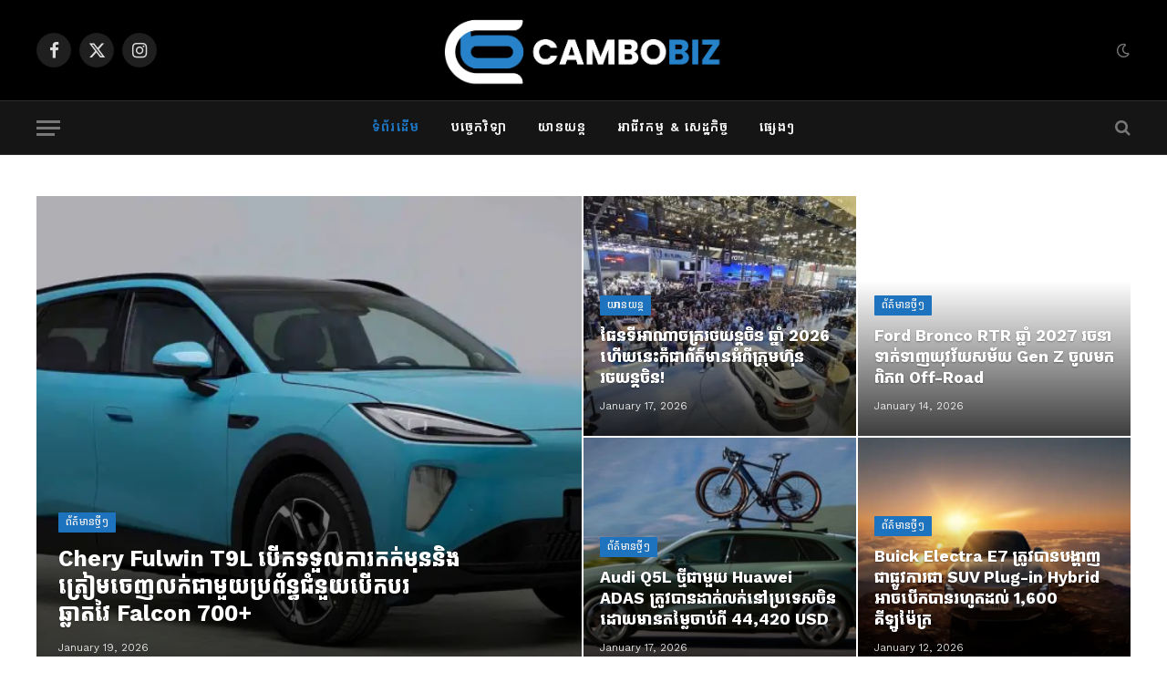

--- FILE ---
content_type: text/html; charset=UTF-8
request_url: https://cambobiz.com/category/others/
body_size: 18989
content:
<!DOCTYPE html>
<html lang="en-US" class="s-light site-s-light">

<head>

	<meta charset="UTF-8" />
	<meta name="viewport" content="width=device-width, initial-scale=1" />
	<meta name='robots' content='index, follow, max-image-preview:large, max-snippet:-1, max-video-preview:-1' />

	<!-- This site is optimized with the Yoast SEO plugin v25.9 - https://yoast.com/wordpress/plugins/seo/ -->
	<title>Home - www.cambobiz.com</title><link rel="preload" as="image" imagesrcset="https://cambobiz.com/wp-content/uploads/2026/01/09-768x433.png 768w, https://cambobiz.com/wp-content/uploads/2026/01/09-1024x577.png 1024w, https://cambobiz.com/wp-content/uploads/2026/01/09.png 1200w" imagesizes="(max-width: 585px) 100vw, 585px" /><link rel="preload" as="font" href="https://cambobiz.com/wp-content/themes/smart-mag/css/icons/fonts/ts-icons.woff2?v3.2" type="font/woff2" crossorigin="anonymous" />
	<link rel="canonical" href="https://cambobiz.com/" />
	<meta property="og:locale" content="en_US" />
	<meta property="og:type" content="website" />
	<meta property="og:title" content="Home - www.cambobiz.com" />
	<meta property="og:description" content="បច្ចេកវិទ្យា នាឡិកាដៃឆ្លាតវៃ Galaxy Watch FE រចនាថ្មី ត្រៀមចេញលក់លើទីផ្សារ តម្លៃខ្ទង់ ២០០ដុល្លារ June 18, 2024 បច្ចេកវិទ្យា ញាក់សាច់! ត្រៀមតែលុយទៅ ក្រុមហ៊ុន Samsung នឹងដាក់បង្ហាញផលិតផលថ្មីរបស់ខ្លួនជាច្រើននៅខែក្រោយនេះហើយ June 18, 2024 បច្ចេកវិទ្យា ផ្លូវការ! ទីបំផុតកម្មវិធី​ YouTube Music មាននៅលើនាឡិកាដៃ Garmin​ ហើយ June 17, 2024 បច្ចេកវិទ្យា Pixel Watch 3 អាប់ឌែតថ្មី ចេញទំហំ XL ធំជាងមុន ល្អប្រើជាងមុន ថ្លៃជាងមុន! June 15, 2024 បច្ចេកវិទ្យា ទីបំផុត Google Lens មាននៅលើ YouTube ហើយសម្រាប់ប្រព័ន្ធទូរសព្ទដៃ Android June 13," />
	<meta property="og:url" content="https://cambobiz.com/" />
	<meta property="og:site_name" content="www.cambobiz.com" />
	<meta property="article:modified_time" content="2024-06-19T03:52:41+00:00" />
	<meta property="og:image" content="https://cambobiz.com/wp-content/uploads/2024/06/samsung-galaxy-watch-fe-1-768x384.webp" />
	<meta name="twitter:card" content="summary_large_image" />
	<script type="application/ld+json" class="yoast-schema-graph">{"@context":"https://schema.org","@graph":[{"@type":"WebPage","@id":"https://cambobiz.com/","url":"https://cambobiz.com/","name":"Home - www.cambobiz.com","isPartOf":{"@id":"https://cambobiz.com/#website"},"about":{"@id":"https://cambobiz.com/#organization"},"primaryImageOfPage":{"@id":"https://cambobiz.com/#primaryimage"},"image":{"@id":"https://cambobiz.com/#primaryimage"},"thumbnailUrl":"https://cambobiz.com/wp-content/uploads/2024/06/samsung-galaxy-watch-fe-1-768x384.webp","datePublished":"2020-09-07T10:23:05+00:00","dateModified":"2024-06-19T03:52:41+00:00","breadcrumb":{"@id":"https://cambobiz.com/#breadcrumb"},"inLanguage":"en-US","potentialAction":[{"@type":"ReadAction","target":["https://cambobiz.com/"]}]},{"@type":"ImageObject","inLanguage":"en-US","@id":"https://cambobiz.com/#primaryimage","url":"https://cambobiz.com/wp-content/uploads/2024/06/samsung-galaxy-watch-fe-1-768x384.webp","contentUrl":"https://cambobiz.com/wp-content/uploads/2024/06/samsung-galaxy-watch-fe-1-768x384.webp"},{"@type":"BreadcrumbList","@id":"https://cambobiz.com/#breadcrumb","itemListElement":[{"@type":"ListItem","position":1,"name":"Home"}]},{"@type":"WebSite","@id":"https://cambobiz.com/#website","url":"https://cambobiz.com/","name":"www.cambobiz.com","description":"បណ្តុំព័ត៌មានថីជីថលក្នុងដៃអ្នក","publisher":{"@id":"https://cambobiz.com/#organization"},"potentialAction":[{"@type":"SearchAction","target":{"@type":"EntryPoint","urlTemplate":"https://cambobiz.com/?s={search_term_string}"},"query-input":{"@type":"PropertyValueSpecification","valueRequired":true,"valueName":"search_term_string"}}],"inLanguage":"en-US"},{"@type":"Organization","@id":"https://cambobiz.com/#organization","name":"www.cambobiz.com","url":"https://cambobiz.com/","logo":{"@type":"ImageObject","inLanguage":"en-US","@id":"https://cambobiz.com/#/schema/logo/image/","url":"https://cambobiz.com/wp-content/uploads/2023/09/sitelogo.png","contentUrl":"https://cambobiz.com/wp-content/uploads/2023/09/sitelogo.png","width":350,"height":100,"caption":"www.cambobiz.com"},"image":{"@id":"https://cambobiz.com/#/schema/logo/image/"}}]}</script>
	<meta name="google-site-verification" content="UA-177319304-1" />
	<!-- / Yoast SEO plugin. -->


<link rel='dns-prefetch' href='//www.googletagmanager.com' />
<link rel='dns-prefetch' href='//fonts.googleapis.com' />
<link rel="alternate" type="application/rss+xml" title="www.cambobiz.com &raquo; Feed" href="https://cambobiz.com/?feed=rss2" />
<link rel="alternate" type="application/rss+xml" title="www.cambobiz.com &raquo; Comments Feed" href="https://cambobiz.com/?feed=comments-rss2" />
<link rel="alternate" title="oEmbed (JSON)" type="application/json+oembed" href="https://cambobiz.com/index.php?rest_route=%2Foembed%2F1.0%2Fembed&#038;url=https%3A%2F%2Fcambobiz.com%2F" />
<link rel="alternate" title="oEmbed (XML)" type="text/xml+oembed" href="https://cambobiz.com/index.php?rest_route=%2Foembed%2F1.0%2Fembed&#038;url=https%3A%2F%2Fcambobiz.com%2F&#038;format=xml" />
<style id='wp-img-auto-sizes-contain-inline-css' type='text/css'>
img:is([sizes=auto i],[sizes^="auto," i]){contain-intrinsic-size:3000px 1500px}
/*# sourceURL=wp-img-auto-sizes-contain-inline-css */
</style>
<style id='wp-emoji-styles-inline-css' type='text/css'>

	img.wp-smiley, img.emoji {
		display: inline !important;
		border: none !important;
		box-shadow: none !important;
		height: 1em !important;
		width: 1em !important;
		margin: 0 0.07em !important;
		vertical-align: -0.1em !important;
		background: none !important;
		padding: 0 !important;
	}
/*# sourceURL=wp-emoji-styles-inline-css */
</style>
<style id='classic-theme-styles-inline-css' type='text/css'>
/*! This file is auto-generated */
.wp-block-button__link{color:#fff;background-color:#32373c;border-radius:9999px;box-shadow:none;text-decoration:none;padding:calc(.667em + 2px) calc(1.333em + 2px);font-size:1.125em}.wp-block-file__button{background:#32373c;color:#fff;text-decoration:none}
/*# sourceURL=/wp-includes/css/classic-themes.min.css */
</style>
<link rel='stylesheet' id='elementor-icons-css' href='https://cambobiz.com/wp-content/plugins/elementor/assets/lib/eicons/css/elementor-icons.min.css?ver=5.43.0' type='text/css' media='all' />
<link rel='stylesheet' id='elementor-frontend-css' href='https://cambobiz.com/wp-content/plugins/elementor/assets/css/frontend.min.css?ver=3.31.5' type='text/css' media='all' />
<link rel='stylesheet' id='elementor-post-8724-css' href='https://cambobiz.com/wp-content/uploads/elementor/css/post-8724.css?ver=1767407259' type='text/css' media='all' />
<link rel='stylesheet' id='widget-spacer-css' href='https://cambobiz.com/wp-content/plugins/elementor/assets/css/widget-spacer.min.css?ver=3.31.5' type='text/css' media='all' />
<link rel='stylesheet' id='swiper-css' href='https://cambobiz.com/wp-content/plugins/elementor/assets/lib/swiper/v8/css/swiper.min.css?ver=8.4.5' type='text/css' media='all' />
<link rel='stylesheet' id='e-swiper-css' href='https://cambobiz.com/wp-content/plugins/elementor/assets/css/conditionals/e-swiper.min.css?ver=3.31.5' type='text/css' media='all' />
<link rel='stylesheet' id='elementor-post-42-css' href='https://cambobiz.com/wp-content/uploads/elementor/css/post-42.css?ver=1767407259' type='text/css' media='all' />
<link rel='stylesheet' id='smartmag-core-css' href='https://cambobiz.com/wp-content/themes/smart-mag/style.css?ver=10.3.2' type='text/css' media='all' />
<style id='smartmag-core-inline-css' type='text/css'>
:root { --c-main: #1e73be;
--c-main-rgb: 30,115,190;
--text-font: "Kantumruy Pro", system-ui, -apple-system, "Segoe UI", Arial, sans-serif;
--body-font: "Kantumruy Pro", system-ui, -apple-system, "Segoe UI", Arial, sans-serif;
--ui-font: "Kantumruy Pro", system-ui, -apple-system, "Segoe UI", Arial, sans-serif;
--title-font: "Kantumruy Pro", system-ui, -apple-system, "Segoe UI", Arial, sans-serif;
--h-font: "Kantumruy Pro", system-ui, -apple-system, "Segoe UI", Arial, sans-serif;
--tertiary-font: "Kantumruy Pro", system-ui, -apple-system, "Segoe UI", Arial, sans-serif;
--title-font: "Kantumruy Pro", system-ui, -apple-system, "Segoe UI", Arial, sans-serif;
--h-font: "Kantumruy Pro", system-ui, -apple-system, "Segoe UI", Arial, sans-serif;
--text-h-font: var(--h-font); }


/*# sourceURL=smartmag-core-inline-css */
</style>
<link rel='stylesheet' id='smartmag-magnific-popup-css' href='https://cambobiz.com/wp-content/themes/smart-mag/css/lightbox.css?ver=10.3.2' type='text/css' media='all' />
<link rel='stylesheet' id='smartmag-icons-css' href='https://cambobiz.com/wp-content/themes/smart-mag/css/icons/icons.css?ver=10.3.2' type='text/css' media='all' />
<link rel='stylesheet' id='smartmag-gfonts-custom-css' href='https://fonts.googleapis.com/css?family=Kantumruy+Pro%3A400%2C500%2C600%2C700' type='text/css' media='all' />
<script type="text/javascript" id="smartmag-lazy-inline-js-after">
/* <![CDATA[ */
/**
 * @copyright ThemeSphere
 * @preserve
 */
var BunyadLazy={};BunyadLazy.load=function(){function a(e,n){var t={};e.dataset.bgset&&e.dataset.sizes?(t.sizes=e.dataset.sizes,t.srcset=e.dataset.bgset):t.src=e.dataset.bgsrc,function(t){var a=t.dataset.ratio;if(0<a){const e=t.parentElement;if(e.classList.contains("media-ratio")){const n=e.style;n.getPropertyValue("--a-ratio")||(n.paddingBottom=100/a+"%")}}}(e);var a,o=document.createElement("img");for(a in o.onload=function(){var t="url('"+(o.currentSrc||o.src)+"')",a=e.style;a.backgroundImage!==t&&requestAnimationFrame(()=>{a.backgroundImage=t,n&&n()}),o.onload=null,o.onerror=null,o=null},o.onerror=o.onload,t)o.setAttribute(a,t[a]);o&&o.complete&&0<o.naturalWidth&&o.onload&&o.onload()}function e(t){t.dataset.loaded||a(t,()=>{document.dispatchEvent(new Event("lazyloaded")),t.dataset.loaded=1})}function n(t){"complete"===document.readyState?t():window.addEventListener("load",t)}return{initEarly:function(){var t,a=()=>{document.querySelectorAll(".img.bg-cover:not(.lazyload)").forEach(e)};"complete"!==document.readyState?(t=setInterval(a,150),n(()=>{a(),clearInterval(t)})):a()},callOnLoad:n,initBgImages:function(t){t&&n(()=>{document.querySelectorAll(".img.bg-cover").forEach(e)})},bgLoad:a}}(),BunyadLazy.load.initEarly();
//# sourceURL=smartmag-lazy-inline-js-after
/* ]]> */
</script>

<!-- Google tag (gtag.js) snippet added by Site Kit -->
<!-- Google Analytics snippet added by Site Kit -->
<script type="text/javascript" src="https://www.googletagmanager.com/gtag/js?id=GT-MRLX99W" id="google_gtagjs-js" async></script>
<script type="text/javascript" id="google_gtagjs-js-after">
/* <![CDATA[ */
window.dataLayer = window.dataLayer || [];function gtag(){dataLayer.push(arguments);}
gtag("set","linker",{"domains":["cambobiz.com"]});
gtag("js", new Date());
gtag("set", "developer_id.dZTNiMT", true);
gtag("config", "GT-MRLX99W");
 window._googlesitekit = window._googlesitekit || {}; window._googlesitekit.throttledEvents = []; window._googlesitekit.gtagEvent = (name, data) => { var key = JSON.stringify( { name, data } ); if ( !! window._googlesitekit.throttledEvents[ key ] ) { return; } window._googlesitekit.throttledEvents[ key ] = true; setTimeout( () => { delete window._googlesitekit.throttledEvents[ key ]; }, 5 ); gtag( "event", name, { ...data, event_source: "site-kit" } ); }; 
//# sourceURL=google_gtagjs-js-after
/* ]]> */
</script>
<script type="text/javascript" src="https://cambobiz.com/wp-includes/js/jquery/jquery.min.js?ver=3.7.1" id="jquery-core-js"></script>
<script type="text/javascript" src="https://cambobiz.com/wp-includes/js/jquery/jquery-migrate.min.js?ver=3.4.1" id="jquery-migrate-js"></script>
<link rel="https://api.w.org/" href="https://cambobiz.com/index.php?rest_route=/" /><link rel="alternate" title="JSON" type="application/json" href="https://cambobiz.com/index.php?rest_route=/wp/v2/pages/42" /><link rel="EditURI" type="application/rsd+xml" title="RSD" href="https://cambobiz.com/xmlrpc.php?rsd" />
<meta name="generator" content="WordPress 6.9" />
<link rel='shortlink' href='https://cambobiz.com/' />
<meta name="generator" content="Site Kit by Google 1.161.0" />
		<script>
		var BunyadSchemeKey = 'bunyad-scheme';
		(() => {
			const d = document.documentElement;
			const c = d.classList;
			var scheme = localStorage.getItem(BunyadSchemeKey);
			
			if (scheme) {
				d.dataset.origClass = c;
				scheme === 'dark' ? c.remove('s-light', 'site-s-light') : c.remove('s-dark', 'site-s-dark');
				c.add('site-s-' + scheme, 's-' + scheme);
			}
		})();
		</script>
		<meta name="generator" content="Elementor 3.31.5; features: additional_custom_breakpoints, e_element_cache; settings: css_print_method-external, google_font-enabled, font_display-swap">
			<style>
				.e-con.e-parent:nth-of-type(n+4):not(.e-lazyloaded):not(.e-no-lazyload),
				.e-con.e-parent:nth-of-type(n+4):not(.e-lazyloaded):not(.e-no-lazyload) * {
					background-image: none !important;
				}
				@media screen and (max-height: 1024px) {
					.e-con.e-parent:nth-of-type(n+3):not(.e-lazyloaded):not(.e-no-lazyload),
					.e-con.e-parent:nth-of-type(n+3):not(.e-lazyloaded):not(.e-no-lazyload) * {
						background-image: none !important;
					}
				}
				@media screen and (max-height: 640px) {
					.e-con.e-parent:nth-of-type(n+2):not(.e-lazyloaded):not(.e-no-lazyload),
					.e-con.e-parent:nth-of-type(n+2):not(.e-lazyloaded):not(.e-no-lazyload) * {
						background-image: none !important;
					}
				}
			</style>
			<link rel="icon" href="https://cambobiz.com/wp-content/uploads/2023/09/cambobiz-fav-150x150.png" sizes="32x32" />
<link rel="icon" href="https://cambobiz.com/wp-content/uploads/2023/09/cambobiz-fav-300x300.png" sizes="192x192" />
<link rel="apple-touch-icon" href="https://cambobiz.com/wp-content/uploads/2023/09/cambobiz-fav-300x300.png" />
<meta name="msapplication-TileImage" content="https://cambobiz.com/wp-content/uploads/2023/09/cambobiz-fav-300x300.png" />


<style id='global-styles-inline-css' type='text/css'>
:root{--wp--preset--aspect-ratio--square: 1;--wp--preset--aspect-ratio--4-3: 4/3;--wp--preset--aspect-ratio--3-4: 3/4;--wp--preset--aspect-ratio--3-2: 3/2;--wp--preset--aspect-ratio--2-3: 2/3;--wp--preset--aspect-ratio--16-9: 16/9;--wp--preset--aspect-ratio--9-16: 9/16;--wp--preset--color--black: #000000;--wp--preset--color--cyan-bluish-gray: #abb8c3;--wp--preset--color--white: #ffffff;--wp--preset--color--pale-pink: #f78da7;--wp--preset--color--vivid-red: #cf2e2e;--wp--preset--color--luminous-vivid-orange: #ff6900;--wp--preset--color--luminous-vivid-amber: #fcb900;--wp--preset--color--light-green-cyan: #7bdcb5;--wp--preset--color--vivid-green-cyan: #00d084;--wp--preset--color--pale-cyan-blue: #8ed1fc;--wp--preset--color--vivid-cyan-blue: #0693e3;--wp--preset--color--vivid-purple: #9b51e0;--wp--preset--gradient--vivid-cyan-blue-to-vivid-purple: linear-gradient(135deg,rgb(6,147,227) 0%,rgb(155,81,224) 100%);--wp--preset--gradient--light-green-cyan-to-vivid-green-cyan: linear-gradient(135deg,rgb(122,220,180) 0%,rgb(0,208,130) 100%);--wp--preset--gradient--luminous-vivid-amber-to-luminous-vivid-orange: linear-gradient(135deg,rgb(252,185,0) 0%,rgb(255,105,0) 100%);--wp--preset--gradient--luminous-vivid-orange-to-vivid-red: linear-gradient(135deg,rgb(255,105,0) 0%,rgb(207,46,46) 100%);--wp--preset--gradient--very-light-gray-to-cyan-bluish-gray: linear-gradient(135deg,rgb(238,238,238) 0%,rgb(169,184,195) 100%);--wp--preset--gradient--cool-to-warm-spectrum: linear-gradient(135deg,rgb(74,234,220) 0%,rgb(151,120,209) 20%,rgb(207,42,186) 40%,rgb(238,44,130) 60%,rgb(251,105,98) 80%,rgb(254,248,76) 100%);--wp--preset--gradient--blush-light-purple: linear-gradient(135deg,rgb(255,206,236) 0%,rgb(152,150,240) 100%);--wp--preset--gradient--blush-bordeaux: linear-gradient(135deg,rgb(254,205,165) 0%,rgb(254,45,45) 50%,rgb(107,0,62) 100%);--wp--preset--gradient--luminous-dusk: linear-gradient(135deg,rgb(255,203,112) 0%,rgb(199,81,192) 50%,rgb(65,88,208) 100%);--wp--preset--gradient--pale-ocean: linear-gradient(135deg,rgb(255,245,203) 0%,rgb(182,227,212) 50%,rgb(51,167,181) 100%);--wp--preset--gradient--electric-grass: linear-gradient(135deg,rgb(202,248,128) 0%,rgb(113,206,126) 100%);--wp--preset--gradient--midnight: linear-gradient(135deg,rgb(2,3,129) 0%,rgb(40,116,252) 100%);--wp--preset--font-size--small: 13px;--wp--preset--font-size--medium: 20px;--wp--preset--font-size--large: 36px;--wp--preset--font-size--x-large: 42px;--wp--preset--spacing--20: 0.44rem;--wp--preset--spacing--30: 0.67rem;--wp--preset--spacing--40: 1rem;--wp--preset--spacing--50: 1.5rem;--wp--preset--spacing--60: 2.25rem;--wp--preset--spacing--70: 3.38rem;--wp--preset--spacing--80: 5.06rem;--wp--preset--shadow--natural: 6px 6px 9px rgba(0, 0, 0, 0.2);--wp--preset--shadow--deep: 12px 12px 50px rgba(0, 0, 0, 0.4);--wp--preset--shadow--sharp: 6px 6px 0px rgba(0, 0, 0, 0.2);--wp--preset--shadow--outlined: 6px 6px 0px -3px rgb(255, 255, 255), 6px 6px rgb(0, 0, 0);--wp--preset--shadow--crisp: 6px 6px 0px rgb(0, 0, 0);}:where(.is-layout-flex){gap: 0.5em;}:where(.is-layout-grid){gap: 0.5em;}body .is-layout-flex{display: flex;}.is-layout-flex{flex-wrap: wrap;align-items: center;}.is-layout-flex > :is(*, div){margin: 0;}body .is-layout-grid{display: grid;}.is-layout-grid > :is(*, div){margin: 0;}:where(.wp-block-columns.is-layout-flex){gap: 2em;}:where(.wp-block-columns.is-layout-grid){gap: 2em;}:where(.wp-block-post-template.is-layout-flex){gap: 1.25em;}:where(.wp-block-post-template.is-layout-grid){gap: 1.25em;}.has-black-color{color: var(--wp--preset--color--black) !important;}.has-cyan-bluish-gray-color{color: var(--wp--preset--color--cyan-bluish-gray) !important;}.has-white-color{color: var(--wp--preset--color--white) !important;}.has-pale-pink-color{color: var(--wp--preset--color--pale-pink) !important;}.has-vivid-red-color{color: var(--wp--preset--color--vivid-red) !important;}.has-luminous-vivid-orange-color{color: var(--wp--preset--color--luminous-vivid-orange) !important;}.has-luminous-vivid-amber-color{color: var(--wp--preset--color--luminous-vivid-amber) !important;}.has-light-green-cyan-color{color: var(--wp--preset--color--light-green-cyan) !important;}.has-vivid-green-cyan-color{color: var(--wp--preset--color--vivid-green-cyan) !important;}.has-pale-cyan-blue-color{color: var(--wp--preset--color--pale-cyan-blue) !important;}.has-vivid-cyan-blue-color{color: var(--wp--preset--color--vivid-cyan-blue) !important;}.has-vivid-purple-color{color: var(--wp--preset--color--vivid-purple) !important;}.has-black-background-color{background-color: var(--wp--preset--color--black) !important;}.has-cyan-bluish-gray-background-color{background-color: var(--wp--preset--color--cyan-bluish-gray) !important;}.has-white-background-color{background-color: var(--wp--preset--color--white) !important;}.has-pale-pink-background-color{background-color: var(--wp--preset--color--pale-pink) !important;}.has-vivid-red-background-color{background-color: var(--wp--preset--color--vivid-red) !important;}.has-luminous-vivid-orange-background-color{background-color: var(--wp--preset--color--luminous-vivid-orange) !important;}.has-luminous-vivid-amber-background-color{background-color: var(--wp--preset--color--luminous-vivid-amber) !important;}.has-light-green-cyan-background-color{background-color: var(--wp--preset--color--light-green-cyan) !important;}.has-vivid-green-cyan-background-color{background-color: var(--wp--preset--color--vivid-green-cyan) !important;}.has-pale-cyan-blue-background-color{background-color: var(--wp--preset--color--pale-cyan-blue) !important;}.has-vivid-cyan-blue-background-color{background-color: var(--wp--preset--color--vivid-cyan-blue) !important;}.has-vivid-purple-background-color{background-color: var(--wp--preset--color--vivid-purple) !important;}.has-black-border-color{border-color: var(--wp--preset--color--black) !important;}.has-cyan-bluish-gray-border-color{border-color: var(--wp--preset--color--cyan-bluish-gray) !important;}.has-white-border-color{border-color: var(--wp--preset--color--white) !important;}.has-pale-pink-border-color{border-color: var(--wp--preset--color--pale-pink) !important;}.has-vivid-red-border-color{border-color: var(--wp--preset--color--vivid-red) !important;}.has-luminous-vivid-orange-border-color{border-color: var(--wp--preset--color--luminous-vivid-orange) !important;}.has-luminous-vivid-amber-border-color{border-color: var(--wp--preset--color--luminous-vivid-amber) !important;}.has-light-green-cyan-border-color{border-color: var(--wp--preset--color--light-green-cyan) !important;}.has-vivid-green-cyan-border-color{border-color: var(--wp--preset--color--vivid-green-cyan) !important;}.has-pale-cyan-blue-border-color{border-color: var(--wp--preset--color--pale-cyan-blue) !important;}.has-vivid-cyan-blue-border-color{border-color: var(--wp--preset--color--vivid-cyan-blue) !important;}.has-vivid-purple-border-color{border-color: var(--wp--preset--color--vivid-purple) !important;}.has-vivid-cyan-blue-to-vivid-purple-gradient-background{background: var(--wp--preset--gradient--vivid-cyan-blue-to-vivid-purple) !important;}.has-light-green-cyan-to-vivid-green-cyan-gradient-background{background: var(--wp--preset--gradient--light-green-cyan-to-vivid-green-cyan) !important;}.has-luminous-vivid-amber-to-luminous-vivid-orange-gradient-background{background: var(--wp--preset--gradient--luminous-vivid-amber-to-luminous-vivid-orange) !important;}.has-luminous-vivid-orange-to-vivid-red-gradient-background{background: var(--wp--preset--gradient--luminous-vivid-orange-to-vivid-red) !important;}.has-very-light-gray-to-cyan-bluish-gray-gradient-background{background: var(--wp--preset--gradient--very-light-gray-to-cyan-bluish-gray) !important;}.has-cool-to-warm-spectrum-gradient-background{background: var(--wp--preset--gradient--cool-to-warm-spectrum) !important;}.has-blush-light-purple-gradient-background{background: var(--wp--preset--gradient--blush-light-purple) !important;}.has-blush-bordeaux-gradient-background{background: var(--wp--preset--gradient--blush-bordeaux) !important;}.has-luminous-dusk-gradient-background{background: var(--wp--preset--gradient--luminous-dusk) !important;}.has-pale-ocean-gradient-background{background: var(--wp--preset--gradient--pale-ocean) !important;}.has-electric-grass-gradient-background{background: var(--wp--preset--gradient--electric-grass) !important;}.has-midnight-gradient-background{background: var(--wp--preset--gradient--midnight) !important;}.has-small-font-size{font-size: var(--wp--preset--font-size--small) !important;}.has-medium-font-size{font-size: var(--wp--preset--font-size--medium) !important;}.has-large-font-size{font-size: var(--wp--preset--font-size--large) !important;}.has-x-large-font-size{font-size: var(--wp--preset--font-size--x-large) !important;}
/*# sourceURL=global-styles-inline-css */
</style>
</head>

<body class="home wp-singular page-template page-template-page-templates page-template-no-wrapper page-template-page-templatesno-wrapper-php page page-id-42 wp-custom-logo wp-theme-smart-mag no-sidebar has-lb has-lb-sm ts-img-hov-fade has-sb-sep layout-normal elementor-default elementor-kit-8724 elementor-page elementor-page-42">



<div class="main-wrap">

	
<div class="off-canvas-backdrop"></div>
<div class="mobile-menu-container off-canvas s-dark" id="off-canvas">

	<div class="off-canvas-head">
		<a href="#" class="close">
			<span class="visuallyhidden">Close Menu</span>
			<i class="tsi tsi-times"></i>
		</a>

		<div class="ts-logo">
			<img class="logo-mobile logo-image logo-image-dark" src="https://cambobiz.com/wp-content/uploads/2024/08/cambobiz-logo-2024.png" width="352" height="104" alt="www.cambobiz.com"/><img class="logo-mobile logo-image" src="https://cambobiz.com/wp-content/uploads/2024/08/cambobiz-logo-2024-v2.png" width="352" height="104" alt="www.cambobiz.com"/>		</div>
	</div>

	<div class="off-canvas-content">

					<ul class="mobile-menu"></ul>
		
		
		
		<div class="spc-social-block spc-social spc-social-b smart-head-social">
		
			
				<a href="https://www.facebook.com/Cambobizs" class="link service s-facebook" target="_blank" rel="nofollow noopener">
					<i class="icon tsi tsi-facebook"></i>					<span class="visuallyhidden">Facebook</span>
				</a>
									
			
				<a href="#" class="link service s-twitter" target="_blank" rel="nofollow noopener">
					<i class="icon tsi tsi-twitter"></i>					<span class="visuallyhidden">X (Twitter)</span>
				</a>
									
			
				<a href="#" class="link service s-instagram" target="_blank" rel="nofollow noopener">
					<i class="icon tsi tsi-instagram"></i>					<span class="visuallyhidden">Instagram</span>
				</a>
									
			
		</div>

		
	</div>

</div>
<div class="smart-head smart-head-b smart-head-main" id="smart-head" data-sticky="auto" data-sticky-type="smart" data-sticky-full>
	
	<div class="smart-head-row smart-head-mid smart-head-row-3 s-dark smart-head-row-full">

		<div class="inner wrap">

							
				<div class="items items-left ">
				
		<div class="spc-social-block spc-social spc-social-b smart-head-social">
		
			
				<a href="https://www.facebook.com/Cambobizs" class="link service s-facebook" target="_blank" rel="nofollow noopener">
					<i class="icon tsi tsi-facebook"></i>					<span class="visuallyhidden">Facebook</span>
				</a>
									
			
				<a href="#" class="link service s-twitter" target="_blank" rel="nofollow noopener">
					<i class="icon tsi tsi-twitter"></i>					<span class="visuallyhidden">X (Twitter)</span>
				</a>
									
			
				<a href="#" class="link service s-instagram" target="_blank" rel="nofollow noopener">
					<i class="icon tsi tsi-instagram"></i>					<span class="visuallyhidden">Instagram</span>
				</a>
									
			
		</div>

						</div>

							
				<div class="items items-center ">
					<a href="https://cambobiz.com/" title="www.cambobiz.com" rel="home" class="logo-link ts-logo logo-is-image">
		<h1>
			
				
					<img src="https://cambobiz.com/wp-content/uploads/2024/08/cambobiz-logo-2024.png" class="logo-image logo-image-dark" alt="www.cambobiz.com" width="703" height="207"/><img src="https://cambobiz.com/wp-content/uploads/2024/08/cambobiz-logo-2024-v2.png" class="logo-image" alt="www.cambobiz.com" width="703" height="207"/>
									 
					</h1>
	</a>				</div>

							
				<div class="items items-right ">
				
<div class="scheme-switcher has-icon-only">
	<a href="#" class="toggle is-icon toggle-dark" title="Switch to Dark Design - easier on eyes.">
		<i class="icon tsi tsi-moon"></i>
	</a>
	<a href="#" class="toggle is-icon toggle-light" title="Switch to Light Design.">
		<i class="icon tsi tsi-bright"></i>
	</a>
</div>				</div>

						
		</div>
	</div>

	
	<div class="smart-head-row smart-head-bot smart-head-row-3 s-dark has-center-nav smart-head-row-full">

		<div class="inner wrap">

							
				<div class="items items-left ">
				
<button class="offcanvas-toggle has-icon" type="button" aria-label="Menu">
	<span class="hamburger-icon hamburger-icon-a">
		<span class="inner"></span>
	</span>
</button>				</div>

							
				<div class="items items-center ">
					<div class="nav-wrap">
		<nav class="navigation navigation-main nav-hov-a">
			<ul id="menu-mianmenu" class="menu"><li id="menu-item-13" class="menu-item menu-item-type-custom menu-item-object-custom current-menu-item menu-item-home menu-item-13"><a href="https://cambobiz.com">ទំព័រដើម</a></li>
<li id="menu-item-2446" class="menu-item menu-item-type-taxonomy menu-item-object-category menu-cat-285 menu-item-2446"><a href="https://cambobiz.com/?cat=285">បច្ចេកវិទ្យា</a></li>
<li id="menu-item-8916" class="menu-item menu-item-type-taxonomy menu-item-object-category menu-cat-496 menu-item-8916"><a href="https://cambobiz.com/?cat=496">យានយន្ត</a></li>
<li id="menu-item-23" class="menu-item menu-item-type-taxonomy menu-item-object-category menu-cat-7 menu-item-23"><a href="https://cambobiz.com/?cat=7">អាជីវកម្ម &#038; សេដ្ឋកិច្ច</a></li>
<li id="menu-item-20" class="menu-item menu-item-type-taxonomy menu-item-object-category menu-cat-1 menu-item-20"><a href="https://cambobiz.com/?cat=1">ផ្សេងៗ</a></li>
</ul>		</nav>
	</div>
				</div>

							
				<div class="items items-right ">
				

	<a href="#" class="search-icon has-icon-only is-icon" title="Search">
		<i class="tsi tsi-search"></i>
	</a>

				</div>

						
		</div>
	</div>

	</div>
<div class="smart-head smart-head-a smart-head-mobile" id="smart-head-mobile" data-sticky="top" data-sticky-type="fixed" data-sticky-full>
	
	<div class="smart-head-row smart-head-mid smart-head-row-3 s-dark smart-head-row-full">

		<div class="inner wrap">

							
				<div class="items items-left ">
				
<button class="offcanvas-toggle has-icon" type="button" aria-label="Menu">
	<span class="hamburger-icon hamburger-icon-a">
		<span class="inner"></span>
	</span>
</button>				</div>

							
				<div class="items items-center ">
					<a href="https://cambobiz.com/" title="www.cambobiz.com" rel="home" class="logo-link ts-logo logo-is-image">
		<span>
			
									<img class="logo-mobile logo-image logo-image-dark" src="https://cambobiz.com/wp-content/uploads/2024/08/cambobiz-logo-2024.png" width="352" height="104" alt="www.cambobiz.com"/><img class="logo-mobile logo-image" src="https://cambobiz.com/wp-content/uploads/2024/08/cambobiz-logo-2024-v2.png" width="352" height="104" alt="www.cambobiz.com"/>									 
					</span>
	</a>				</div>

							
				<div class="items items-right ">
				

	<a href="#" class="search-icon has-icon-only is-icon" title="Search">
		<i class="tsi tsi-search"></i>
	</a>

				</div>

						
		</div>
	</div>

	</div>

<div class="main-full">
	
	<div id="post-42" class="page-content post-42 page type-page status-publish">

				<div data-elementor-type="wp-page" data-elementor-id="42" class="elementor elementor-42">
						<section class="has-el-gap el-gap-default elementor-section elementor-top-section elementor-element elementor-element-47c32a0d elementor-section-boxed elementor-section-height-default elementor-section-height-default" data-id="47c32a0d" data-element_type="section">
						<div class="elementor-container elementor-column-gap-no">
					<div class="elementor-column elementor-col-100 elementor-top-column elementor-element elementor-element-4d0f6bb5" data-id="4d0f6bb5" data-element_type="column">
			<div class="elementor-widget-wrap elementor-element-populated">
						<div class="elementor-element elementor-element-b7de92f elementor-widget elementor-widget-spacer" data-id="b7de92f" data-element_type="widget" data-widget_type="spacer.default">
				<div class="elementor-widget-container">
							<div class="elementor-spacer">
			<div class="elementor-spacer-inner"></div>
		</div>
						</div>
				</div>
				<div class="elementor-element elementor-element-23275cb elementor-widget elementor-widget-smartmag-codes" data-id="23275cb" data-element_type="widget" data-settings="{&quot;_animation&quot;:&quot;none&quot;}" data-widget_type="smartmag-codes.default">
				<div class="elementor-widget-container">
					<div class="a-wrap"> </div>				</div>
				</div>
				<div class="elementor-element elementor-element-a89c349 elementor-widget elementor-widget-smartmag-featgrid" data-id="a89c349" data-element_type="widget" data-widget_type="smartmag-featgrid.default">
				<div class="elementor-widget-container">
							<section class="block-wrap block-feat-grid block-sc" data-id="1">

				
			<div class="block-content">
					
<section class="feat-grid feat-grid-a static feat-grid-ratio">

	<div class="slides" data-parallax>
	
	
					<div class="items-wrap slide-wrap">
					
							
				<div class="item item-large item-main item-1 pos-bot">

					
<article class="l-post grid-overlay grid-overlay-a hover-zoom">

	
			<div class="media">

		
			<a href="https://cambobiz.com/?p=24105" class="image-link" title="Chery Fulwin T9L បើកទទួលការកក់មុននិងត្រៀមចេញលក់ជាមួយប្រព័ន្ធជំនួយបើកបរឆ្លាតវៃ Falcon 700+"><span data-bgsrc="https://cambobiz.com/wp-content/uploads/2026/01/09-768x433.png" class="img bg-cover wp-post-image attachment-bunyad-feat-grid-lg size-bunyad-feat-grid-lg no-lazy skip-lazy" data-bgset="https://cambobiz.com/wp-content/uploads/2026/01/09-768x433.png 768w, https://cambobiz.com/wp-content/uploads/2026/01/09-1024x577.png 1024w, https://cambobiz.com/wp-content/uploads/2026/01/09.png 1200w" data-sizes="(max-width: 585px) 100vw, 585px" data-ratio="1.7751479289941"></span></a>			
			
			
			
		
		</div>
	

			<div class="content-wrap">
	
		<div class="content">

			<div class="post-meta post-meta-a meta-contrast has-below"><div class="post-meta-items meta-above"><span class="meta-item cat-labels">
						
						<a href="https://cambobiz.com/?cat=342" class="category term-color-342" rel="category" tabindex="-1">ព័ត៌មានថ្មីៗ</a>
					</span>
					</div><h2 class="is-title post-title"><a href="https://cambobiz.com/?p=24105">Chery Fulwin T9L បើកទទួលការកក់មុននិងត្រៀមចេញលក់ជាមួយប្រព័ន្ធជំនួយបើកបរឆ្លាតវៃ Falcon 700+</a></h2><div class="post-meta-items meta-below"><span class="meta-item date"><span class="date-link"><time class="post-date" datetime="2026-01-19T08:32:14+07:00">January 19, 2026</time></span></span></div></div>			
			
			
		</div>

			</div>
	
</article>
				</div>
							
							
				<div class="item item-small item-2 pos-bot">

					
<article class="l-post grid-overlay grid-overlay-a hover-zoom">

	
			<div class="media">

		
			<a href="https://cambobiz.com/?p=24096" class="image-link" title="ផែនទីអាណាចក្ររថយន្តចិន ឆ្នាំ 2026 ហើយនេះក៏ជាព័ត៌មានអំពីក្រុមហ៊ុនរថយន្តចិន!"><span data-bgsrc="https://cambobiz.com/wp-content/uploads/2026/01/i889099-300x225.jpeg" class="img bg-cover wp-post-image attachment-medium size-medium lazyload" data-bgset="https://cambobiz.com/wp-content/uploads/2026/01/i889099-300x225.jpeg 300w, https://cambobiz.com/wp-content/uploads/2026/01/i889099-768x576.jpeg 768w, https://cambobiz.com/wp-content/uploads/2026/01/i889099-150x113.jpeg 150w, https://cambobiz.com/wp-content/uploads/2026/01/i889099-450x338.jpeg 450w, https://cambobiz.com/wp-content/uploads/2026/01/i889099.jpeg 900w" data-sizes="(max-width: 768px) 50vw, 292px" data-ratio="1.3333333333333"></span></a>			
			
			
			
		
		</div>
	

			<div class="content-wrap">
	
		<div class="content">

			<div class="post-meta post-meta-a meta-contrast has-below"><div class="post-meta-items meta-above"><span class="meta-item cat-labels">
						
						<a href="https://cambobiz.com/?cat=496" class="category term-color-496" rel="category" tabindex="-1">យានយន្ត</a>
					</span>
					</div><h2 class="is-title post-title"><a href="https://cambobiz.com/?p=24096">ផែនទីអាណាចក្ររថយន្តចិន ឆ្នាំ 2026 ហើយនេះក៏ជាព័ត៌មានអំពីក្រុមហ៊ុនរថយន្តចិន!</a></h2><div class="post-meta-items meta-below"><span class="meta-item date"><span class="date-link"><time class="post-date" datetime="2026-01-17T13:57:28+07:00">January 17, 2026</time></span></span></div></div>			
			
			
		</div>

			</div>
	
</article>
				</div>
							
							
				<div class="item item-small item-3 pos-bot">

					
<article class="l-post grid-overlay grid-overlay-a hover-zoom">

	
			<div class="media">

		
			<a href="https://cambobiz.com/?p=24093" class="image-link" title="Audi Q5L ថ្មីជាមួយ Huawei ADAS ត្រូវបានដាក់លក់នៅប្រទេសចិន ដោយមានតម្លៃចាប់ពី 44,420 USD"><span data-bgsrc="https://cambobiz.com/wp-content/uploads/2026/01/08-300x169.jpg" class="img bg-cover wp-post-image attachment-medium size-medium lazyload" data-bgset="https://cambobiz.com/wp-content/uploads/2026/01/08-768x432.jpg 768w, https://cambobiz.com/wp-content/uploads/2026/01/08-450x253.jpg 450w, https://cambobiz.com/wp-content/uploads/2026/01/08.jpg 800w" data-sizes="(max-width: 768px) 50vw, 292px" data-ratio="1.7777777777778"></span></a>			
			
			
			
		
		</div>
	

			<div class="content-wrap">
	
		<div class="content">

			<div class="post-meta post-meta-a meta-contrast has-below"><div class="post-meta-items meta-above"><span class="meta-item cat-labels">
						
						<a href="https://cambobiz.com/?cat=342" class="category term-color-342" rel="category" tabindex="-1">ព័ត៌មានថ្មីៗ</a>
					</span>
					</div><h2 class="is-title post-title"><a href="https://cambobiz.com/?p=24093">Audi Q5L ថ្មីជាមួយ Huawei ADAS ត្រូវបានដាក់លក់នៅប្រទេសចិន ដោយមានតម្លៃចាប់ពី 44,420 USD</a></h2><div class="post-meta-items meta-below"><span class="meta-item date"><span class="date-link"><time class="post-date" datetime="2026-01-17T11:06:23+07:00">January 17, 2026</time></span></span></div></div>			
			
			
		</div>

			</div>
	
</article>
				</div>
							
							
				<div class="item item-small item-4 pos-bot">

					
<article class="l-post grid-overlay grid-overlay-a hover-zoom">

	
			<div class="media">

		
			<a href="https://cambobiz.com/?p=24088" class="image-link" title="Ford Bronco RTR ឆ្នាំ 2027 រចនាទាក់ទាញយុវវ័យសម័យ Gen Z ចូលមកពិភព Off-Road"><span data-bgsrc="https://cambobiz.com/wp-content/uploads/2026/01/07-1.avif" class="img bg-cover wp-post-image attachment-large size-large lazyload" data-ratio="1.5"></span></a>			
			
			
			
		
		</div>
	

			<div class="content-wrap">
	
		<div class="content">

			<div class="post-meta post-meta-a meta-contrast has-below"><div class="post-meta-items meta-above"><span class="meta-item cat-labels">
						
						<a href="https://cambobiz.com/?cat=342" class="category term-color-342" rel="category" tabindex="-1">ព័ត៌មានថ្មីៗ</a>
					</span>
					</div><h2 class="is-title post-title"><a href="https://cambobiz.com/?p=24088">Ford Bronco RTR ឆ្នាំ 2027 រចនាទាក់ទាញយុវវ័យសម័យ Gen Z ចូលមកពិភព Off-Road</a></h2><div class="post-meta-items meta-below"><span class="meta-item date"><span class="date-link"><time class="post-date" datetime="2026-01-14T15:22:26+07:00">January 14, 2026</time></span></span></div></div>			
			
			
		</div>

			</div>
	
</article>
				</div>
							
							
				<div class="item item-small item-5 pos-bot">

					
<article class="l-post grid-overlay grid-overlay-a hover-zoom">

	
			<div class="media">

		
			<a href="https://cambobiz.com/?p=24082" class="image-link" title="Buick Electra E7 ត្រូវបានបង្ហាញជាផ្លូវការជា SUV Plug-in Hybrid អាចបើកបានរហូតដល់ 1,600 គីឡូម៉ែត្រ"><span data-bgsrc="https://cambobiz.com/wp-content/uploads/2026/01/06-300x169.png" class="img bg-cover wp-post-image attachment-medium size-medium lazyload" data-bgset="https://cambobiz.com/wp-content/uploads/2026/01/06-768x432.png 768w, https://cambobiz.com/wp-content/uploads/2026/01/06-450x253.png 450w, https://cambobiz.com/wp-content/uploads/2026/01/06.png 800w" data-sizes="(max-width: 768px) 50vw, 292px" data-ratio="1.7777777777778"></span></a>			
			
			
			
		
		</div>
	

			<div class="content-wrap">
	
		<div class="content">

			<div class="post-meta post-meta-a meta-contrast has-below"><div class="post-meta-items meta-above"><span class="meta-item cat-labels">
						
						<a href="https://cambobiz.com/?cat=342" class="category term-color-342" rel="category" tabindex="-1">ព័ត៌មានថ្មីៗ</a>
					</span>
					</div><h2 class="is-title post-title"><a href="https://cambobiz.com/?p=24082">Buick Electra E7 ត្រូវបានបង្ហាញជាផ្លូវការជា SUV Plug-in Hybrid អាចបើកបានរហូតដល់ 1,600 គីឡូម៉ែត្រ</a></h2><div class="post-meta-items meta-below"><span class="meta-item date"><span class="date-link"><time class="post-date" datetime="2026-01-12T13:43:32+07:00">January 12, 2026</time></span></span></div></div>			
			
			
		</div>

			</div>
	
</article>
				</div>
							
							
					</div>
		
		</div>

</section>
			</div>

		</section>
						</div>
				</div>
				<div class="elementor-element elementor-element-5f38733a elementor-widget elementor-widget-smartmag-postssmall" data-id="5f38733a" data-element_type="widget" data-widget_type="smartmag-postssmall.default">
				<div class="elementor-widget-container">
							<section class="block-wrap block-posts-small block-sc mb-none" data-id="2">

				
			<div class="block-content">
				
	<div class="loop loop-small loop-small- loop-sep loop-small-sep grid grid-3 md:grid-2 sm:grid-2 xs:grid-1">

					
<article class="l-post small-post m-pos-right">

	
			<div class="media">

		
			<a href="https://cambobiz.com/?p=24082" class="image-link media-ratio ratio-16-9" title="Buick Electra E7 ត្រូវបានបង្ហាញជាផ្លូវការជា SUV Plug-in Hybrid អាចបើកបានរហូតដល់ 1,600 គីឡូម៉ែត្រ"><span data-bgsrc="https://cambobiz.com/wp-content/uploads/2026/01/06-300x169.png" class="img bg-cover wp-post-image attachment-medium size-medium lazyload" data-bgset="https://cambobiz.com/wp-content/uploads/2026/01/06-300x169.png 300w, https://cambobiz.com/wp-content/uploads/2026/01/06-768x432.png 768w, https://cambobiz.com/wp-content/uploads/2026/01/06-150x84.png 150w, https://cambobiz.com/wp-content/uploads/2026/01/06-450x253.png 450w, https://cambobiz.com/wp-content/uploads/2026/01/06.png 800w" data-sizes="(max-width: 169px) 100vw, 169px"></span></a>			
			
			
			
		
		</div>
	

	
		<div class="content">

			<div class="post-meta post-meta-a post-meta-left has-below"><div class="post-meta-items meta-above"><span class="meta-item cat-labels">
						
						<a href="https://cambobiz.com/?cat=342" class="category term-color-342" rel="category">ព័ត៌មានថ្មីៗ</a>
					</span>
					</div><h4 class="is-title post-title limit-lines l-lines-2"><a href="https://cambobiz.com/?p=24082">Buick Electra E7 ត្រូវបានបង្ហាញជាផ្លូវការជា SUV Plug-in Hybrid អាចបើកបានរហូតដល់ 1,600 គីឡូម៉ែត្រ</a></h4><div class="post-meta-items meta-below"><span class="meta-item read-time has-icon"><i class="tsi tsi-clock"></i>1 Min Read</span></div></div>			
			
			
		</div>

	
</article>	
					
<article class="l-post small-post m-pos-right">

	
			<div class="media">

		
			<a href="https://cambobiz.com/?p=24033" class="image-link media-ratio ratio-16-9" title="Volkswagen ID. Era 9X បង្ហាញលក្ខណៈបច្ចេកទេសនៅចិនជា Crossover EREV ជាមួយថ្ម 65.2 kWh កម្លាំងសរុបដល់ 510 សេះ"><span data-bgsrc="https://cambobiz.com/wp-content/uploads/2026/01/05-300x169.jpg" class="img bg-cover wp-post-image attachment-medium size-medium lazyload" data-bgset="https://cambobiz.com/wp-content/uploads/2026/01/05-300x169.jpg 300w, https://cambobiz.com/wp-content/uploads/2026/01/05-1024x576.jpg 1024w, https://cambobiz.com/wp-content/uploads/2026/01/05-768x432.jpg 768w, https://cambobiz.com/wp-content/uploads/2026/01/05-1536x864.jpg 1536w, https://cambobiz.com/wp-content/uploads/2026/01/05-150x84.jpg 150w, https://cambobiz.com/wp-content/uploads/2026/01/05-450x253.jpg 450w, https://cambobiz.com/wp-content/uploads/2026/01/05-1200x675.jpg 1200w, https://cambobiz.com/wp-content/uploads/2026/01/05.jpg 2000w" data-sizes="(max-width: 169px) 100vw, 169px"></span></a>			
			
			
			
		
		</div>
	

	
		<div class="content">

			<div class="post-meta post-meta-a post-meta-left has-below"><div class="post-meta-items meta-above"><span class="meta-item cat-labels">
						
						<a href="https://cambobiz.com/?cat=342" class="category term-color-342" rel="category">ព័ត៌មានថ្មីៗ</a>
					</span>
					</div><h4 class="is-title post-title limit-lines l-lines-2"><a href="https://cambobiz.com/?p=24033">Volkswagen ID. Era 9X បង្ហាញលក្ខណៈបច្ចេកទេសនៅចិនជា Crossover EREV ជាមួយថ្ម 65.2 kWh កម្លាំងសរុបដល់ 510 សេះ</a></h4><div class="post-meta-items meta-below"><span class="meta-item read-time has-icon"><i class="tsi tsi-clock"></i>1 Min Read</span></div></div>			
			
			
		</div>

	
</article>	
					
<article class="l-post small-post m-pos-right">

	
			<div class="media">

		
			<a href="https://cambobiz.com/?p=24070" class="image-link media-ratio ratio-16-9" title="​បោះបង់ប្រាក់ខែរាប់ពាន់ដុល្លារ! មកចាប់យកអាជីវកម្ម ជាអ្នកជំនាញរៀបចំផ្ទះ"><span data-bgsrc="https://cambobiz.com/wp-content/uploads/2026/01/IMG_4766-resized-to-1200x630-1-300x158.jpeg" class="img bg-cover wp-post-image attachment-medium size-medium lazyload" data-bgset="https://cambobiz.com/wp-content/uploads/2026/01/IMG_4766-resized-to-1200x630-1-300x158.jpeg 300w, https://cambobiz.com/wp-content/uploads/2026/01/IMG_4766-resized-to-1200x630-1-1024x538.jpeg 1024w, https://cambobiz.com/wp-content/uploads/2026/01/IMG_4766-resized-to-1200x630-1-768x403.jpeg 768w, https://cambobiz.com/wp-content/uploads/2026/01/IMG_4766-resized-to-1200x630-1-150x79.jpeg 150w, https://cambobiz.com/wp-content/uploads/2026/01/IMG_4766-resized-to-1200x630-1-450x236.jpeg 450w, https://cambobiz.com/wp-content/uploads/2026/01/IMG_4766-resized-to-1200x630-1.jpeg 1200w" data-sizes="(max-width: 169px) 100vw, 169px"></span></a>			
			
			
			
		
		</div>
	

	
		<div class="content">

			<div class="post-meta post-meta-a post-meta-left has-below"><div class="post-meta-items meta-above"><span class="meta-item cat-labels">
						
						<a href="https://cambobiz.com/?cat=6" class="category term-color-6" rel="category">គំនិតអាជីវកម្ម</a>
					</span>
					</div><h4 class="is-title post-title limit-lines l-lines-2"><a href="https://cambobiz.com/?p=24070">​បោះបង់ប្រាក់ខែរាប់ពាន់ដុល្លារ! មកចាប់យកអាជីវកម្ម ជាអ្នកជំនាញរៀបចំផ្ទះ</a></h4><div class="post-meta-items meta-below"><span class="meta-item read-time has-icon"><i class="tsi tsi-clock"></i>1 Min Read</span></div></div>			
			
			
		</div>

	
</article>	
		
	</div>

					</div>

		</section>
						</div>
				</div>
					</div>
		</div>
					</div>
		</section>
				<section class="has-el-gap el-gap-default elementor-section elementor-top-section elementor-element elementor-element-62f4f94a elementor-section-boxed elementor-section-height-default elementor-section-height-default" data-id="62f4f94a" data-element_type="section">
						<div class="elementor-container elementor-column-gap-no">
					<div class="elementor-column elementor-col-66 elementor-top-column elementor-element elementor-element-71ea1148 main-content" data-id="71ea1148" data-element_type="column">
			<div class="elementor-widget-wrap elementor-element-populated">
						<div class="elementor-element elementor-element-503ab444 elementor-widget elementor-widget-smartmag-postslist" data-id="503ab444" data-element_type="widget" data-widget_type="smartmag-postslist.default">
				<div class="elementor-widget-container">
							<section class="block-wrap block-posts-list block-sc mb-md" data-id="3" data-block="{&quot;id&quot;:&quot;posts-list&quot;,&quot;props&quot;:{&quot;cat_labels&quot;:&quot;0&quot;,&quot;cat_labels_pos&quot;:&quot;bot-left&quot;,&quot;reviews&quot;:&quot;stars&quot;,&quot;post_formats_pos&quot;:&quot;center&quot;,&quot;load_more_style&quot;:&quot;a&quot;,&quot;meta_cat_style&quot;:&quot;labels&quot;,&quot;media_style_shadow&quot;:0,&quot;meta_sponsor&quot;:1,&quot;meta_sponsor_logo&quot;:0,&quot;meta_sponsor_label&quot;:&quot;Sponsor: {sponsor}&quot;,&quot;meta_sponsor_above&quot;:[],&quot;meta_sponsor_below&quot;:[&quot;sponsor&quot;,&quot;date&quot;],&quot;media_ratio&quot;:&quot;&quot;,&quot;media_ratio_custom&quot;:&quot;&quot;,&quot;media_width&quot;:50,&quot;read_more&quot;:&quot;basic&quot;,&quot;space_below&quot;:&quot;md&quot;,&quot;excerpt_length&quot;:23,&quot;container_width&quot;:66,&quot;heading&quot;:&quot;\u1790\u17d2\u1798\u17b8\u17d7\u1796\u17b8 *\u17a1\u17b6\u1793*&quot;,&quot;posts&quot;:1,&quot;content_vcenter&quot;:&quot;1&quot;,&quot;meta_items_default&quot;:false,&quot;meta_above&quot;:[&quot;cat&quot;],&quot;meta_below&quot;:[&quot;author&quot;,&quot;date&quot;],&quot;grid_on_sm&quot;:&quot;1&quot;,&quot;terms&quot;:[&quot;496&quot;],&quot;filters&quot;:&quot;category&quot;,&quot;filters_terms&quot;:[&quot;496&quot;],&quot;pagination_type&quot;:null,&quot;pagination_links&quot;:null,&quot;meta_sponsor_items_default&quot;:true,&quot;query_type&quot;:&quot;custom&quot;,&quot;sort_days&quot;:null,&quot;is_sc_call&quot;:true}}">

								
							
				<div class="block-head block-head-ac block-head-a block-head-a1 is-left">

					<h4 class="heading">ថ្មីៗពី <span class="color">ឡាន</span></h4>								
			<ul class="subcats filters">
				<li><a href="#" data-id="0" class="active">All</a></li>
				<li><a href="https://cambobiz.com/?cat=496" data-id="496">យានយន្ត</a></li>			</ul>
			
			
									</div>
				
			
			
			<div class="block-content">
					
	<div class="loop loop-list loop-sep loop-list-sep grid grid-1 md:grid-1 sm:grid-1">

				
			
<article class="l-post list-post list-post-v-center grid-on-sm m-pos-left">

	
			<div class="media">

		
			<a href="https://cambobiz.com/?p=24105" class="image-link media-ratio ratio-3-2" title="Chery Fulwin T9L បើកទទួលការកក់មុននិងត្រៀមចេញលក់ជាមួយប្រព័ន្ធជំនួយបើកបរឆ្លាតវៃ Falcon 700+"><span data-bgsrc="https://cambobiz.com/wp-content/uploads/2026/01/09-450x254.png" class="img bg-cover wp-post-image attachment-bunyad-medium size-bunyad-medium lazyload" data-bgset="https://cambobiz.com/wp-content/uploads/2026/01/09-450x254.png 450w, https://cambobiz.com/wp-content/uploads/2026/01/09-1024x577.png 1024w, https://cambobiz.com/wp-content/uploads/2026/01/09-768x433.png 768w, https://cambobiz.com/wp-content/uploads/2026/01/09.png 1200w" data-sizes="(max-width: 395px) 100vw, 395px"></span></a>			
			
			
			
		
		</div>
	

	
		<div class="content">

			<div class="post-meta post-meta-a has-below"><div class="post-meta-items meta-above"><span class="meta-item cat-labels">
						
						<a href="https://cambobiz.com/?cat=342" class="category term-color-342" rel="category">ព័ត៌មានថ្មីៗ</a>
					</span>
					</div><h2 class="is-title post-title"><a href="https://cambobiz.com/?p=24105">Chery Fulwin T9L បើកទទួលការកក់មុននិងត្រៀមចេញលក់ជាមួយប្រព័ន្ធជំនួយបើកបរឆ្លាតវៃ Falcon 700+</a></h2><div class="post-meta-items meta-below"><span class="meta-item date"><span class="date-link"><time class="post-date" datetime="2026-01-19T08:32:14+07:00">January 19, 2026</time></span></span></div></div>			
						
				<div class="excerpt">
					<p>ក្រុមហ៊ុន Chery បានប្រកាសជាផ្លូវការនៅថ្ងៃនេះ អំពីការបើកទទួលការកក់ទិញជាមុន (blind pre-orders) សម្រាប់ Fulwin T9L ដែលជារថយន្ត SUV ខ្នាតមធ្យមថ្មីមួយ ហើយគ្រោងនឹងចេញលក់ជាផ្លូវការបន្ទាប់ពីបុណ្យចូលឆ្នាំចិន (Spring Festival) ខាងមុខ។ Fulwin T9L  រថយន្តនេះមានប្រវែង 4,870 មម ទទឹង 1,930&hellip;</p>
				</div>
			
			
			
				<a href="https://cambobiz.com/?p=24105" class="read-more-link read-more-basic">
					Read More				</a>

			
		</div>

	
</article>
		
	</div>

					</div>

		</section>
						</div>
				</div>
				<div class="elementor-element elementor-element-ea127f8 elementor-widget elementor-widget-smartmag-grid" data-id="ea127f8" data-element_type="widget" data-widget_type="smartmag-grid.default">
				<div class="elementor-widget-container">
							<section class="block-wrap block-grid block-sc cols-gap-sm mb-none" data-id="4">

				
			<div class="block-content">
					
	<div class="loop loop-grid loop-grid-sm grid grid-3 md:grid-2 xs:grid-1">

					
<article class="l-post grid-post grid-sm-post">

	
			<div class="media">

		
			<a href="https://cambobiz.com/?p=24096" class="image-link media-ratio ratio-16-9" title="ផែនទីអាណាចក្ររថយន្តចិន ឆ្នាំ 2026 ហើយនេះក៏ជាព័ត៌មានអំពីក្រុមហ៊ុនរថយន្តចិន!"><span data-bgsrc="https://cambobiz.com/wp-content/uploads/2026/01/i889099-450x338.jpeg" class="img bg-cover wp-post-image attachment-bunyad-medium size-bunyad-medium lazyload" data-bgset="https://cambobiz.com/wp-content/uploads/2026/01/i889099-450x338.jpeg 450w, https://cambobiz.com/wp-content/uploads/2026/01/i889099-300x225.jpeg 300w, https://cambobiz.com/wp-content/uploads/2026/01/i889099-768x576.jpeg 768w, https://cambobiz.com/wp-content/uploads/2026/01/i889099.jpeg 900w" data-sizes="(max-width: 377px) 100vw, 377px"></span></a>			
			
			
							
				<span class="cat-labels cat-labels-overlay c-overlay p-bot-left">
				<a href="https://cambobiz.com/?cat=496" class="category term-color-496" rel="category" tabindex="-1">យានយន្ត</a>
			</span>
						
			
		
		</div>
	

	
		<div class="content">

			<div class="post-meta post-meta-a has-below"><h2 class="is-title post-title"><a href="https://cambobiz.com/?p=24096">ផែនទីអាណាចក្ររថយន្តចិន ឆ្នាំ 2026 ហើយនេះក៏ជាព័ត៌មានអំពីក្រុមហ៊ុនរថយន្តចិន!</a></h2><div class="post-meta-items meta-below"><span class="meta-item has-next-icon date"><span class="date-link"><time class="post-date" datetime="2026-01-17T13:57:28+07:00">January 17, 2026</time></span></span><span class="meta-item read-time has-icon"><i class="tsi tsi-clock"></i>1 Min Read</span></div></div>			
			
			
		</div>

	
</article>					
<article class="l-post grid-post grid-sm-post">

	
			<div class="media">

		
			<a href="https://cambobiz.com/?p=24093" class="image-link media-ratio ratio-16-9" title="Audi Q5L ថ្មីជាមួយ Huawei ADAS ត្រូវបានដាក់លក់នៅប្រទេសចិន ដោយមានតម្លៃចាប់ពី 44,420 USD"><span data-bgsrc="https://cambobiz.com/wp-content/uploads/2026/01/08-450x253.jpg" class="img bg-cover wp-post-image attachment-bunyad-medium size-bunyad-medium lazyload" data-bgset="https://cambobiz.com/wp-content/uploads/2026/01/08-450x253.jpg 450w, https://cambobiz.com/wp-content/uploads/2026/01/08-300x169.jpg 300w, https://cambobiz.com/wp-content/uploads/2026/01/08-768x432.jpg 768w, https://cambobiz.com/wp-content/uploads/2026/01/08-150x84.jpg 150w, https://cambobiz.com/wp-content/uploads/2026/01/08.jpg 800w" data-sizes="(max-width: 377px) 100vw, 377px"></span></a>			
			
			
							
				<span class="cat-labels cat-labels-overlay c-overlay p-bot-left">
				<a href="https://cambobiz.com/?cat=342" class="category term-color-342" rel="category" tabindex="-1">ព័ត៌មានថ្មីៗ</a>
			</span>
						
			
		
		</div>
	

	
		<div class="content">

			<div class="post-meta post-meta-a has-below"><h2 class="is-title post-title"><a href="https://cambobiz.com/?p=24093">Audi Q5L ថ្មីជាមួយ Huawei ADAS ត្រូវបានដាក់លក់នៅប្រទេសចិន ដោយមានតម្លៃចាប់ពី 44,420 USD</a></h2><div class="post-meta-items meta-below"><span class="meta-item has-next-icon date"><span class="date-link"><time class="post-date" datetime="2026-01-17T11:06:23+07:00">January 17, 2026</time></span></span><span class="meta-item read-time has-icon"><i class="tsi tsi-clock"></i>1 Min Read</span></div></div>			
			
			
		</div>

	
</article>					
<article class="l-post grid-post grid-sm-post">

	
			<div class="media">

		
			<a href="https://cambobiz.com/?p=24088" class="image-link media-ratio ratio-16-9" title="Ford Bronco RTR ឆ្នាំ 2027 រចនាទាក់ទាញយុវវ័យសម័យ Gen Z ចូលមកពិភព Off-Road"><span data-bgsrc="https://cambobiz.com/wp-content/uploads/2026/01/07-1.avif" class="img bg-cover wp-post-image attachment-large size-large lazyload"></span></a>			
			
			
							
				<span class="cat-labels cat-labels-overlay c-overlay p-bot-left">
				<a href="https://cambobiz.com/?cat=342" class="category term-color-342" rel="category" tabindex="-1">ព័ត៌មានថ្មីៗ</a>
			</span>
						
			
		
		</div>
	

	
		<div class="content">

			<div class="post-meta post-meta-a has-below"><h2 class="is-title post-title"><a href="https://cambobiz.com/?p=24088">Ford Bronco RTR ឆ្នាំ 2027 រចនាទាក់ទាញយុវវ័យសម័យ Gen Z ចូលមកពិភព Off-Road</a></h2><div class="post-meta-items meta-below"><span class="meta-item has-next-icon date"><span class="date-link"><time class="post-date" datetime="2026-01-14T15:22:26+07:00">January 14, 2026</time></span></span><span class="meta-item read-time has-icon"><i class="tsi tsi-clock"></i>1 Min Read</span></div></div>			
			
			
		</div>

	
</article>		
	</div>

		
			</div>

		</section>
						</div>
				</div>
					</div>
		</div>
				<div class="elementor-column elementor-col-33 elementor-top-column elementor-element elementor-element-731a2453 main-sidebar ts-sticky-native" data-id="731a2453" data-element_type="column">
			<div class="elementor-widget-wrap elementor-element-populated">
						<div class="elementor-element elementor-element-29ca69f5 elementor-widget elementor-widget-smartmag-grid" data-id="29ca69f5" data-element_type="widget" data-widget_type="smartmag-grid.default">
				<div class="elementor-widget-container">
							<section class="block-wrap block-grid block-sc mb-md" data-id="5">

								
							
				<div class="block-head block-head-ac block-head-a block-head-a1 is-left">

					<h4 class="heading">ថ្មីៗពី <span class="color">សេដ្ឋកិច្ច</span></h4>					
									</div>
				
			
			
			<div class="block-content">
					
	<div data-slider="carousel" data-autoplay="1" data-speed data-slides="1" data-slides-md data-slides-sm data-arrows="b" data-dots class="loop loop-grid loop-grid-base common-slider loop-carousel arrow-hover slider-arrow-b grid grid-1 md:grid-1 xs:grid-1">

					
<article class="l-post grid-post grid-base-post">

	
			<div class="media">

		
			<a href="https://cambobiz.com/?p=692" class="image-link media-ratio ratio-16-9" title="វៀតណាម ត្រូវការលុយ ១៥០ ពាន់លានដុល្លារ សម្រាប់ការអភិវឌ្ឍថាមពល"><span data-bgsrc="https://cambobiz.com/wp-content/uploads/2020/11/1-2.png" class="img bg-cover wp-post-image attachment-large size-large lazyload" data-bgset="https://cambobiz.com/wp-content/uploads/2020/11/1-2.png 680w, https://cambobiz.com/wp-content/uploads/2020/11/1-2-300x180.png 300w, https://cambobiz.com/wp-content/uploads/2020/11/1-2-150x90.png 150w, https://cambobiz.com/wp-content/uploads/2020/11/1-2-600x360.png 600w" data-sizes="(max-width: 377px) 100vw, 377px"></span></a>			
			
			
							
				<span class="cat-labels cat-labels-overlay c-overlay p-bot-left">
				<a href="https://cambobiz.com/?cat=7" class="category term-color-7" rel="category" tabindex="-1">អាជីវកម្ម &amp; សេដ្ឋកិច្ច</a>
			</span>
						
			
		
		</div>
	

	
		<div class="content">

			<div class="post-meta post-meta-a has-below"><h2 class="is-title post-title"><a href="https://cambobiz.com/?p=692">វៀតណាម ត្រូវការលុយ ១៥០ ពាន់លានដុល្លារ សម្រាប់ការអភិវឌ្ឍថាមពល</a></h2><div class="post-meta-items meta-below"><span class="meta-item has-next-icon date"><span class="date-link"><time class="post-date" datetime="2020-11-25T22:21:00+07:00">November 25, 2020</time></span></span><span class="meta-item read-time has-icon"><i class="tsi tsi-clock"></i>1 Min Read</span></div></div>			
						
				<div class="excerpt">
					<p>ក្រុមអ្នកវិភាគបាននិយាយថា ប្រទេសវៀតណាមចាំបាច់ត្រូវវិនិយោគទឹកប្រាក់ចំនួន ១៥០ ពាន់លានដុល្លារ ឬពាក់កណ្តាលនៃផលិតផលក្នុងស្រុកសរុបរបស់ខ្លួន ដើម្បីបង្កើនការផលិតថាមពលនៅទសវត្សរ៍ក្រោយ ប៉ុន្តែការប្រមូលថវិកានឹងមានការលំបាក។</p>
				</div>
			
			
			
		</div>

	
</article>					
<article class="l-post grid-post grid-base-post">

	
			<div class="media">

		
			<a href="https://cambobiz.com/?p=1947" class="image-link media-ratio ratio-16-9" title="ឧស្សាហកម្មអាកាសចរណ៍វៀតណាម អាចនឹងត្រូវខាតបង់ ៦៤៩ លានដុល្លារ ក្នុងឆ្នាំនេះ"><span data-bgsrc="https://cambobiz.com/wp-content/uploads/2021/03/3-31.jpg" class="img bg-cover wp-post-image attachment-large size-large lazyload" data-bgset="https://cambobiz.com/wp-content/uploads/2021/03/3-31.jpg 915w, https://cambobiz.com/wp-content/uploads/2021/03/3-31-300x169.jpg 300w, https://cambobiz.com/wp-content/uploads/2021/03/3-31-768x432.jpg 768w, https://cambobiz.com/wp-content/uploads/2021/03/3-31-150x84.jpg 150w, https://cambobiz.com/wp-content/uploads/2021/03/3-31-600x338.jpg 600w, https://cambobiz.com/wp-content/uploads/2021/03/3-31-696x392.jpg 696w, https://cambobiz.com/wp-content/uploads/2021/03/3-31-746x420.jpg 746w" data-sizes="(max-width: 377px) 100vw, 377px"></span></a>			
			
			
							
				<span class="cat-labels cat-labels-overlay c-overlay p-bot-left">
				<a href="https://cambobiz.com/?cat=7" class="category term-color-7" rel="category" tabindex="-1">អាជីវកម្ម &amp; សេដ្ឋកិច្ច</a>
			</span>
						
			
		
		</div>
	

	
		<div class="content">

			<div class="post-meta post-meta-a has-below"><h2 class="is-title post-title"><a href="https://cambobiz.com/?p=1947">ឧស្សាហកម្មអាកាសចរណ៍វៀតណាម អាចនឹងត្រូវខាតបង់ ៦៤៩ លានដុល្លារ ក្នុងឆ្នាំនេះ</a></h2><div class="post-meta-items meta-below"><span class="meta-item has-next-icon date"><span class="date-link"><time class="post-date" datetime="2021-03-24T15:25:34+07:00">March 24, 2021</time></span></span><span class="meta-item read-time has-icon"><i class="tsi tsi-clock"></i>1 Min Read</span></div></div>			
						
				<div class="excerpt">
					<p>ក្រុមហ៊ុនអាកាសចរណ៍វៀតណាមអាចនឹងខាតបង់លុយច្រើនជាង ១៥ ទ្រីលានដុង (ប្រហែល ៦៤៩ លានដុល្លារ) នៅឆ្នាំ ២០២១ នេះ ដោយសារតែការផ្អាកជើងហោះហើរអន្តរជាតិពាណិជ្ជកម្ម។</p>
				</div>
			
			
			
		</div>

	
</article>					
<article class="l-post grid-post grid-base-post">

	
			<div class="media">

		
			<a href="https://cambobiz.com/?p=735" class="image-link media-ratio ratio-16-9" title="វៀតណាម ចង់កាត់បន្ថយថ្លៃដឹកជញ្ជូន ដើម្បីលើកកម្ពស់ការប្រកួតប្រជែងទំនិញក្នុងស្រុក"><span data-bgsrc="https://cambobiz.com/wp-content/uploads/2020/11/2-41.jpg" class="img bg-cover wp-post-image attachment-large size-large lazyload" data-bgset="https://cambobiz.com/wp-content/uploads/2020/11/2-41.jpg 800w, https://cambobiz.com/wp-content/uploads/2020/11/2-41-300x168.jpg 300w, https://cambobiz.com/wp-content/uploads/2020/11/2-41-768x431.jpg 768w, https://cambobiz.com/wp-content/uploads/2020/11/2-41-150x84.jpg 150w, https://cambobiz.com/wp-content/uploads/2020/11/2-41-600x337.jpg 600w, https://cambobiz.com/wp-content/uploads/2020/11/2-41-696x391.jpg 696w, https://cambobiz.com/wp-content/uploads/2020/11/2-41-748x420.jpg 748w" data-sizes="(max-width: 377px) 100vw, 377px"></span></a>			
			
			
							
				<span class="cat-labels cat-labels-overlay c-overlay p-bot-left">
				<a href="https://cambobiz.com/?cat=7" class="category term-color-7" rel="category" tabindex="-1">អាជីវកម្ម &amp; សេដ្ឋកិច្ច</a>
			</span>
						
			
		
		</div>
	

	
		<div class="content">

			<div class="post-meta post-meta-a has-below"><h2 class="is-title post-title"><a href="https://cambobiz.com/?p=735">វៀតណាម ចង់កាត់បន្ថយថ្លៃដឹកជញ្ជូន ដើម្បីលើកកម្ពស់ការប្រកួតប្រជែងទំនិញក្នុងស្រុក</a></h2><div class="post-meta-items meta-below"><span class="meta-item has-next-icon date"><span class="date-link"><time class="post-date" datetime="2020-11-30T10:00:39+07:00">November 30, 2020</time></span></span><span class="meta-item read-time has-icon"><i class="tsi tsi-clock"></i>1 Min Read</span></div></div>			
						
				<div class="excerpt">
					<p>ឧបនាយករដ្ឋមន្ត្រីវៀតណាម លោក Trinh Dinh Dung បានមានប្រសាសន៍ថា រដ្ឋាភិបាលចង់ឲ្យភ្នាក់ងារ និងអាជីវកម្មក្នុងប្រទេសវៀតណាម កាត់បន្ថយថ្លៃដឹកជញ្ជូនដើម្បីលើកកម្ពស់ការប្រកួតប្រជែងទំនិញរបស់ប្រទេស។</p>
				</div>
			
			
			
		</div>

	
</article>					
<article class="l-post grid-post grid-base-post">

	
			<div class="media">

		
			<a href="https://cambobiz.com/?p=1298" class="image-link media-ratio ratio-16-9" title="លោក ជេក ម៉ា បង្ហាញមុខលើវីដេអូមួយ បន្ទាប់ពីបាត់មុខ ៣ខែកន្លងទៅ"><span data-bgsrc="https://cambobiz.com/wp-content/uploads/2021/01/ipo-ant-1024x538.jpg" class="img bg-cover wp-post-image attachment-large size-large lazyload" data-bgset="https://cambobiz.com/wp-content/uploads/2021/01/ipo-ant-1024x538.jpg 1024w, https://cambobiz.com/wp-content/uploads/2021/01/ipo-ant-300x158.jpg 300w, https://cambobiz.com/wp-content/uploads/2021/01/ipo-ant-768x403.jpg 768w, https://cambobiz.com/wp-content/uploads/2021/01/ipo-ant-1536x807.jpg 1536w, https://cambobiz.com/wp-content/uploads/2021/01/ipo-ant-150x79.jpg 150w, https://cambobiz.com/wp-content/uploads/2021/01/ipo-ant-600x315.jpg 600w, https://cambobiz.com/wp-content/uploads/2021/01/ipo-ant-696x366.jpg 696w, https://cambobiz.com/wp-content/uploads/2021/01/ipo-ant-1392x731.jpg 1392w, https://cambobiz.com/wp-content/uploads/2021/01/ipo-ant-1068x561.jpg 1068w, https://cambobiz.com/wp-content/uploads/2021/01/ipo-ant-800x420.jpg 800w, https://cambobiz.com/wp-content/uploads/2021/01/ipo-ant-1600x840.jpg 1600w, https://cambobiz.com/wp-content/uploads/2021/01/ipo-ant.jpg 1908w" data-sizes="(max-width: 377px) 100vw, 377px"></span></a>			
			
			
							
				<span class="cat-labels cat-labels-overlay c-overlay p-bot-left">
				<a href="https://cambobiz.com/?cat=5" class="category term-color-5" rel="category" tabindex="-1">សេដ្ឋកិច្ចពិភពលោក</a>
			</span>
						
			
		
		</div>
	

	
		<div class="content">

			<div class="post-meta post-meta-a has-below"><h2 class="is-title post-title"><a href="https://cambobiz.com/?p=1298">លោក ជេក ម៉ា បង្ហាញមុខលើវីដេអូមួយ បន្ទាប់ពីបាត់មុខ ៣ខែកន្លងទៅ</a></h2><div class="post-meta-items meta-below"><span class="meta-item has-next-icon date"><span class="date-link"><time class="post-date" datetime="2021-01-20T13:29:30+07:00">January 20, 2021</time></span></span><span class="meta-item read-time has-icon"><i class="tsi tsi-clock"></i>1 Min Read</span></div></div>			
						
				<div class="excerpt">
					<p>ហុងកុង៖ លោក ជេក ម៉ា ស្ថាបនិកក្រុមហ៊ុនយក្សពាណិជ្ជកម្មអេឡិចត្រូនិកចិន Alibaba Group Holding បានលេចមុខជាសាធារណៈជាលើកដំបូងកាលពីថ្ងៃពុធ បន្ទាប់ពីសុន្ទរកថាដ៏ចម្រូងចម្រាសមួយកើតឡើង កាលពីចុងខែតុលា ឆ្នាំ២០២០ ដែលនាំឱ្យមានការផ្អាកការឡើងទីផ្សារភាគហ៊ុន&hellip;</p>
				</div>
			
			
			
		</div>

	
</article>		
	</div>

		
			</div>

		</section>
						</div>
				</div>
				<div class="elementor-element elementor-element-3ee9aa02 elementor-widget elementor-widget-wp-widget-bunyad-social" data-id="3ee9aa02" data-element_type="widget" data-widget_type="wp-widget-bunyad-social.default">
				<div class="elementor-widget-container">
					<div class="widget widget-social-b">		<div class="spc-social-follow spc-social-follow-c spc-social-colors spc-social-colored">
			<ul class="services grid grid-2 md:grid-4 sm:grid-2" itemscope itemtype="http://schema.org/Organization">
				<link itemprop="url" href="https://cambobiz.com/">
								
				<li class="service-wrap">

					<a href="https://www.facebook.com/Cambobizs" class="service service-link s-facebook" target="_blank" itemprop="sameAs" rel="nofollow noopener">
						<i class="the-icon tsi tsi-facebook"></i>
						<span class="label">Facebook</span>

							
					</a>

				</li>
				
								
				<li class="service-wrap">

					<a href="" class="service service-link s-twitter" target="_blank" itemprop="sameAs" rel="nofollow noopener">
						<i class="the-icon tsi tsi-twitter"></i>
						<span class="label">Twitter</span>

							
					</a>

				</li>
				
								
				<li class="service-wrap">

					<a href="" class="service service-link s-pinterest" target="_blank" itemprop="sameAs" rel="nofollow noopener">
						<i class="the-icon tsi tsi-pinterest-p"></i>
						<span class="label">Pinterest</span>

							
					</a>

				</li>
				
								
				<li class="service-wrap">

					<a href="" class="service service-link s-instagram" target="_blank" itemprop="sameAs" rel="nofollow noopener">
						<i class="the-icon tsi tsi-instagram"></i>
						<span class="label">Instagram</span>

							
					</a>

				</li>
				
								
				<li class="service-wrap">

					<a href="https://www.youtube.com/@cambobiz/" class="service service-link s-youtube" target="_blank" itemprop="sameAs" rel="nofollow noopener">
						<i class="the-icon tsi tsi-youtube-play"></i>
						<span class="label">YouTube</span>

							
					</a>

				</li>
				
								
				<li class="service-wrap">

					<a href="" class="service service-link s-vimeo" target="_blank" itemprop="sameAs" rel="nofollow noopener">
						<i class="the-icon tsi tsi-vimeo"></i>
						<span class="label">Vimeo</span>

							
					</a>

				</li>
				
							</ul>
		</div>
		
		</div>				</div>
				</div>
					</div>
		</div>
					</div>
		</section>
				<section class="has-el-gap el-gap-default elementor-section elementor-top-section elementor-element elementor-element-3e8adf0a s-dark elementor-section-boxed elementor-section-height-default elementor-section-height-default" data-id="3e8adf0a" data-element_type="section" data-settings="{&quot;background_background&quot;:&quot;gradient&quot;}">
						<div class="elementor-container elementor-column-gap-no">
					<div class="elementor-column elementor-col-100 elementor-top-column elementor-element elementor-element-1281abf6" data-id="1281abf6" data-element_type="column">
			<div class="elementor-widget-wrap elementor-element-populated">
						<div class="elementor-element elementor-element-d579a2a elementor-widget elementor-widget-smartmag-heading" data-id="d579a2a" data-element_type="widget" data-widget_type="smartmag-heading.default">
				<div class="elementor-widget-container">
										
							
				<div class="block-head block-head-ac block-head-a block-head-a1 is-left">

					<h4 class="heading">មាតិការចម្រុះ</h4>					
									</div>
				
			
						</div>
				</div>
				<section class="has-el-gap el-gap-default elementor-section elementor-inner-section elementor-element elementor-element-47dd9223 elementor-section-boxed elementor-section-height-default elementor-section-height-default" data-id="47dd9223" data-element_type="section">
						<div class="elementor-container elementor-column-gap-no">
					<div class="elementor-column elementor-col-50 elementor-inner-column elementor-element elementor-element-3e22d43e" data-id="3e22d43e" data-element_type="column">
			<div class="elementor-widget-wrap elementor-element-populated">
						<div class="elementor-element elementor-element-6edbaffa elementor-widget elementor-widget-smartmag-overlay" data-id="6edbaffa" data-element_type="widget" data-widget_type="smartmag-overlay.default">
				<div class="elementor-widget-container">
							<section class="block-wrap block-overlay block-sc cols-gap-sm mb-none" data-id="6">

				
			<div class="block-content">
					
	<div class="loop loop-overlay grid grid-1 md:grid-1 xs:grid-1">

			
			
<article class="l-post grid-overlay overlay-post grid-overlay-a overlay-base-post">

	
			<div class="media">

		
			<a href="https://cambobiz.com/?p=3538" class="image-link media-ratio ratio-16-9" title="ចិន ព្រមានអ្នក Live លក់អីវ៉ាន់តាមអនឡាញ ឲ្យស្លៀកពាក់ឲ្យបានសមរម្យ"><span data-bgsrc="https://cambobiz.com/wp-content/uploads/2021/08/2-27-1024x682.jpg" class="img bg-cover wp-post-image attachment-large size-large lazyload" data-bgset="https://cambobiz.com/wp-content/uploads/2021/08/2-27-1024x682.jpg 1024w, https://cambobiz.com/wp-content/uploads/2021/08/2-27-768x512.jpg 768w, https://cambobiz.com/wp-content/uploads/2021/08/2-27-600x400.jpg 600w, https://cambobiz.com/wp-content/uploads/2021/08/2-27-696x464.jpg 696w, https://cambobiz.com/wp-content/uploads/2021/08/2-27-1392x928.jpg 1392w, https://cambobiz.com/wp-content/uploads/2021/08/2-27-1068x712.jpg 1068w, https://cambobiz.com/wp-content/uploads/2021/08/2-27-630x420.jpg 630w, https://cambobiz.com/wp-content/uploads/2021/08/2-27-1260x840.jpg 1260w, https://cambobiz.com/wp-content/uploads/2021/08/2-27.jpg 1400w" data-sizes="(max-width: 608px) 100vw, 608px"></span></a>			
			
			
			
		
		</div>
	

			<div class="content-wrap">
	
		<div class="content">

			<div class="post-meta post-meta-a meta-contrast has-below"><div class="post-meta-items meta-above"><span class="meta-item cat-labels">
						
						<a href="https://cambobiz.com/?cat=342" class="category term-color-342" rel="category" tabindex="-1">ព័ត៌មានថ្មីៗ</a>
					</span>
					</div><h2 class="is-title post-title"><a href="https://cambobiz.com/?p=3538">ចិន ព្រមានអ្នក Live លក់អីវ៉ាន់តាមអនឡាញ ឲ្យស្លៀកពាក់ឲ្យបានសមរម្យ</a></h2><div class="post-meta-items meta-below"><span class="meta-item date"><span class="date-link"><time class="post-date" datetime="2021-08-18T19:10:45+07:00">August 18, 2021</time></span></span></div></div>			
			
			
		</div>

			</div>
	
</article>
		
	</div>

		
			</div>

		</section>
						</div>
				</div>
					</div>
		</div>
				<div class="elementor-column elementor-col-50 elementor-inner-column elementor-element elementor-element-1e42e7a4" data-id="1e42e7a4" data-element_type="column">
			<div class="elementor-widget-wrap elementor-element-populated">
						<div class="elementor-element elementor-element-267feec1 elementor-widget elementor-widget-smartmag-postslist" data-id="267feec1" data-element_type="widget" data-widget_type="smartmag-postslist.default">
				<div class="elementor-widget-container">
							<section class="block-wrap block-posts-list block-sc s-dark mb-none" data-id="7">

				
			<div class="block-content">
					
	<div class="loop loop-list grid grid-1 md:grid-1 sm:grid-1">

				
			
<article class="l-post list-post list-post-on-sm m-pos-right">

	
			<div class="media">

		
			<a href="https://cambobiz.com/?p=20214" class="image-link media-ratio ratio-3-2" title="រថយន្តសេដានប្រណិត Yangwang U7 ពីក្រុមហ៊ុន BYD ដែលបានរង់ចាំជាយូរពេលនេះ បានចេញពីរោងចក្រជាផ្លូវការនៅប្រទេសចិនហើយ"><span data-bgsrc="https://cambobiz.com/wp-content/uploads/2025/05/yangwang_u7_production-1-300x169.jpg" class="img bg-cover wp-post-image attachment-medium size-medium lazyload" data-bgset="https://cambobiz.com/wp-content/uploads/2025/05/yangwang_u7_production-1-300x169.jpg 300w, https://cambobiz.com/wp-content/uploads/2025/05/yangwang_u7_production-1-1024x576.jpg 1024w, https://cambobiz.com/wp-content/uploads/2025/05/yangwang_u7_production-1-768x432.jpg 768w, https://cambobiz.com/wp-content/uploads/2025/05/yangwang_u7_production-1-1536x864.jpg 1536w, https://cambobiz.com/wp-content/uploads/2025/05/yangwang_u7_production-1-450x253.jpg 450w, https://cambobiz.com/wp-content/uploads/2025/05/yangwang_u7_production-1-1200x675.jpg 1200w, https://cambobiz.com/wp-content/uploads/2025/05/yangwang_u7_production-1.jpg 2000w" data-sizes="(max-width: 237px) 100vw, 237px"></span></a>			
			
			
			
		
		</div>
	

	
		<div class="content">

			<div class="post-meta post-meta-a has-below"><h2 class="is-title post-title limit-lines l-lines-2"><a href="https://cambobiz.com/?p=20214">រថយន្តសេដានប្រណិត Yangwang U7 ពីក្រុមហ៊ុន BYD ដែលបានរង់ចាំជាយូរពេលនេះ បានចេញពីរោងចក្រជាផ្លូវការនៅប្រទេសចិនហើយ</a></h2><div class="post-meta-items meta-below"><span class="meta-item has-next-icon date"><span class="date-link"><time class="post-date" datetime="2025-05-30T09:22:33+07:00">May 30, 2025</time></span></span><span class="meta-item read-time has-icon"><i class="tsi tsi-clock"></i>1 Min Read</span></div></div>			
			
			
		</div>

	
</article>
				
			
<article class="l-post list-post list-post-on-sm m-pos-right">

	
			<div class="media">

		
			<a href="https://cambobiz.com/?p=8383" class="image-link media-ratio ratio-3-2" title="ការព្យាករណ៍៖ សេដ្ឋកិច្ចកម្ពុជានឹងកើន ៥%ក្នុងឆ្នាំនេះ និង៥,៤% នៅឆ្នាំ២០២៣"><span data-bgsrc="https://cambobiz.com/wp-content/uploads/2022/12/workers._heng_chivoan-300x200.jpg" class="img bg-cover wp-post-image attachment-medium size-medium lazyload" data-bgset="https://cambobiz.com/wp-content/uploads/2022/12/workers._heng_chivoan-300x200.jpg 300w, https://cambobiz.com/wp-content/uploads/2022/12/workers._heng_chivoan-768x512.jpg 768w, https://cambobiz.com/wp-content/uploads/2022/12/workers._heng_chivoan-150x100.jpg 150w, https://cambobiz.com/wp-content/uploads/2022/12/workers._heng_chivoan-600x400.jpg 600w, https://cambobiz.com/wp-content/uploads/2022/12/workers._heng_chivoan-696x464.jpg 696w, https://cambobiz.com/wp-content/uploads/2022/12/workers._heng_chivoan-630x420.jpg 630w, https://cambobiz.com/wp-content/uploads/2022/12/workers._heng_chivoan.jpg 850w" data-sizes="(max-width: 237px) 100vw, 237px"></span></a>			
			
			
			
		
		</div>
	

	
		<div class="content">

			<div class="post-meta post-meta-a has-below"><h2 class="is-title post-title limit-lines l-lines-2"><a href="https://cambobiz.com/?p=8383">ការព្យាករណ៍៖ សេដ្ឋកិច្ចកម្ពុជានឹងកើន ៥%ក្នុងឆ្នាំនេះ និង៥,៤% នៅឆ្នាំ២០២៣</a></h2><div class="post-meta-items meta-below"><span class="meta-item has-next-icon date"><span class="date-link"><time class="post-date" datetime="2022-12-20T10:15:53+07:00">December 20, 2022</time></span></span><span class="meta-item read-time has-icon"><i class="tsi tsi-clock"></i>1 Min Read</span></div></div>			
			
			
		</div>

	
</article>
				
			
<article class="l-post list-post list-post-on-sm m-pos-right">

	
			<div class="media">

		
			<a href="https://cambobiz.com/?p=3827" class="image-link media-ratio ratio-3-2" title="ចិន ផ្អាកនាំចូលផ្លែស្រកានាគពីវៀតណាម ក្រោយរកឃើញមានផ្ទុកវីរុសកូរ៉ូណា"><span data-bgsrc="https://cambobiz.com/wp-content/uploads/2021/09/1-26-300x180.jpg" class="img bg-cover wp-post-image attachment-medium size-medium lazyload" data-bgset="https://cambobiz.com/wp-content/uploads/2021/09/1-26-300x180.jpg 300w, https://cambobiz.com/wp-content/uploads/2021/09/1-26-600x360.jpg 600w, https://cambobiz.com/wp-content/uploads/2021/09/1-26.jpg 680w" data-sizes="(max-width: 237px) 100vw, 237px"></span></a>			
			
			
			
		
		</div>
	

	
		<div class="content">

			<div class="post-meta post-meta-a has-below"><h2 class="is-title post-title limit-lines l-lines-2"><a href="https://cambobiz.com/?p=3827">ចិន ផ្អាកនាំចូលផ្លែស្រកានាគពីវៀតណាម ក្រោយរកឃើញមានផ្ទុកវីរុសកូរ៉ូណា</a></h2><div class="post-meta-items meta-below"><span class="meta-item has-next-icon date"><span class="date-link"><time class="post-date" datetime="2021-09-17T15:46:20+07:00">September 17, 2021</time></span></span><span class="meta-item read-time has-icon"><i class="tsi tsi-clock"></i>1 Min Read</span></div></div>			
			
			
		</div>

	
</article>
				
			
<article class="l-post list-post list-post-on-sm m-pos-right">

	
			<div class="media">

		
			<a href="https://cambobiz.com/?p=4975" class="image-link media-ratio ratio-3-2" title="ស្ទះទំនិញច្រើនពេក ឥឡូវវៀតណាមជំរុញឲ្យចិន បើកច្រកព្រំដែនឡើងវិញ"><span data-bgsrc="https://cambobiz.com/wp-content/uploads/2022/01/2-300x200.jpg" class="img bg-cover wp-post-image attachment-medium size-medium lazyload" data-bgset="https://cambobiz.com/wp-content/uploads/2022/01/2-300x200.jpg 300w, https://cambobiz.com/wp-content/uploads/2022/01/2-1024x683.jpg 1024w, https://cambobiz.com/wp-content/uploads/2022/01/2-768x512.jpg 768w, https://cambobiz.com/wp-content/uploads/2022/01/2-150x100.jpg 150w, https://cambobiz.com/wp-content/uploads/2022/01/2-600x400.jpg 600w, https://cambobiz.com/wp-content/uploads/2022/01/2-696x464.jpg 696w, https://cambobiz.com/wp-content/uploads/2022/01/2-1068x712.jpg 1068w, https://cambobiz.com/wp-content/uploads/2022/01/2-630x420.jpg 630w, https://cambobiz.com/wp-content/uploads/2022/01/2.jpg 1200w" data-sizes="(max-width: 237px) 100vw, 237px"></span></a>			
			
			
			
		
		</div>
	

	
		<div class="content">

			<div class="post-meta post-meta-a has-below"><h2 class="is-title post-title limit-lines l-lines-2"><a href="https://cambobiz.com/?p=4975">ស្ទះទំនិញច្រើនពេក ឥឡូវវៀតណាមជំរុញឲ្យចិន បើកច្រកព្រំដែនឡើងវិញ</a></h2><div class="post-meta-items meta-below"><span class="meta-item has-next-icon date"><span class="date-link"><time class="post-date" datetime="2022-01-03T18:36:00+07:00">January 3, 2022</time></span></span><span class="meta-item read-time has-icon"><i class="tsi tsi-clock"></i>1 Min Read</span></div></div>			
			
			
		</div>

	
</article>
		
	</div>

					</div>

		</section>
						</div>
				</div>
					</div>
		</div>
					</div>
		</section>
				<div class="elementor-element elementor-element-687c2e00 elementor-widget elementor-widget-smartmag-grid" data-id="687c2e00" data-element_type="widget" data-widget_type="smartmag-grid.default">
				<div class="elementor-widget-container">
							<section class="block-wrap block-grid block-sc s-dark" data-id="8">

				
			<div class="block-content">
					
	<div class="loop loop-grid loop-grid-sm grid grid-5 md:grid-2 xs:grid-1">

					
<article class="l-post grid-post grid-sm-post">

	
			<div class="media">

		
			<a href="https://cambobiz.com/?p=20138" class="image-link media-ratio ratio-16-9" title="ក្រុមហ៊ុនផលិតទូរស័ព្ទចិនបង្ហាញចេញ UFCS 2.0 អាចសាកថ្មបានដោយមិនគិតពីម៉ាកអាដាប់ធ័រ ឬខ្សែនោះឡើយ!"><span data-bgsrc="https://cambobiz.com/wp-content/uploads/2025/05/oppo-supervooc-2-como-funciona-450x236.jpg" class="img bg-cover wp-post-image attachment-bunyad-medium size-bunyad-medium lazyload" data-bgset="https://cambobiz.com/wp-content/uploads/2025/05/oppo-supervooc-2-como-funciona-450x236.jpg 450w, https://cambobiz.com/wp-content/uploads/2025/05/oppo-supervooc-2-como-funciona-300x157.jpg 300w, https://cambobiz.com/wp-content/uploads/2025/05/oppo-supervooc-2-como-funciona-1024x536.jpg 1024w, https://cambobiz.com/wp-content/uploads/2025/05/oppo-supervooc-2-como-funciona-768x402.jpg 768w, https://cambobiz.com/wp-content/uploads/2025/05/oppo-supervooc-2-como-funciona-150x79.jpg 150w, https://cambobiz.com/wp-content/uploads/2025/05/oppo-supervooc-2-como-funciona-1200x628.jpg 1200w, https://cambobiz.com/wp-content/uploads/2025/05/oppo-supervooc-2-como-funciona.jpg 1268w" data-sizes="(max-width: 377px) 100vw, 377px"></span></a>			
			
			
							
				<span class="cat-labels cat-labels-overlay c-overlay p-bot-left">
				<a href="https://cambobiz.com/?cat=342" class="category term-color-342" rel="category" tabindex="-1">ព័ត៌មានថ្មីៗ</a>
			</span>
						
			
		
		</div>
	

	
		<div class="content">

			<div class="post-meta post-meta-a has-below"><h2 class="is-title post-title limit-lines l-lines-2"><a href="https://cambobiz.com/?p=20138">ក្រុមហ៊ុនផលិតទូរស័ព្ទចិនបង្ហាញចេញ UFCS 2.0 អាចសាកថ្មបានដោយមិនគិតពីម៉ាកអាដាប់ធ័រ ឬខ្សែនោះឡើយ!</a></h2><div class="post-meta-items meta-below"><span class="meta-item has-next-icon date"><span class="date-link"><time class="post-date" datetime="2025-05-26T09:00:21+07:00">May 26, 2025</time></span></span><span class="meta-item read-time has-icon"><i class="tsi tsi-clock"></i>1 Min Read</span></div></div>			
			
			
		</div>

	
</article>					
<article class="l-post grid-post grid-sm-post">

	
			<div class="media">

		
			<a href="https://cambobiz.com/?p=11414" class="image-link media-ratio ratio-16-9" title="ផលិតផល Apple ចំនួន ៥ គេមិនរំពឹងថាចេញនៅ ឆ្នាំ២០២៥ នោះទេ"><span data-bgsrc="https://cambobiz.com/wp-content/uploads/2024/01/6-450x253.webp" class="img bg-cover wp-post-image attachment-bunyad-medium size-bunyad-medium lazyload" data-bgset="https://cambobiz.com/wp-content/uploads/2024/01/6-450x253.webp 450w, https://cambobiz.com/wp-content/uploads/2024/01/6-300x169.webp 300w, https://cambobiz.com/wp-content/uploads/2024/01/6-768x432.webp 768w, https://cambobiz.com/wp-content/uploads/2024/01/6-150x84.webp 150w, https://cambobiz.com/wp-content/uploads/2024/01/6.webp 800w" data-sizes="(max-width: 377px) 100vw, 377px"></span></a>			
			
			
							
				<span class="cat-labels cat-labels-overlay c-overlay p-bot-left">
				<a href="https://cambobiz.com/?cat=285" class="category term-color-285" rel="category" tabindex="-1">បច្ចេកវិទ្យា</a>
			</span>
						
			
		
		</div>
	

	
		<div class="content">

			<div class="post-meta post-meta-a has-below"><h2 class="is-title post-title limit-lines l-lines-2"><a href="https://cambobiz.com/?p=11414">ផលិតផល Apple ចំនួន ៥ គេមិនរំពឹងថាចេញនៅ ឆ្នាំ២០២៥ នោះទេ</a></h2><div class="post-meta-items meta-below"><span class="meta-item has-next-icon date"><span class="date-link"><time class="post-date" datetime="2024-01-04T07:00:50+07:00">January 4, 2024</time></span></span><span class="meta-item read-time has-icon"><i class="tsi tsi-clock"></i>1 Min Read</span></div></div>			
			
			
		</div>

	
</article>					
<article class="l-post grid-post grid-sm-post">

	
			<div class="media">

		
			<a href="https://cambobiz.com/?p=4806" class="image-link media-ratio ratio-16-9" title="ណែនាំឲ្យស្គាល់ តារាស្រីទាំង ១០ រូប មានតម្លៃខ្លួនថ្លៃបំផុត ប្រចាំឆ្នាំ២០២១"><span data-bgsrc="https://cambobiz.com/wp-content/uploads/2021/12/3-32-1024x735.jpg" class="img bg-cover wp-post-image attachment-large size-large lazyload" data-bgset="https://cambobiz.com/wp-content/uploads/2021/12/3-32-1024x735.jpg 1024w, https://cambobiz.com/wp-content/uploads/2021/12/3-32-300x215.jpg 300w, https://cambobiz.com/wp-content/uploads/2021/12/3-32-768x551.jpg 768w, https://cambobiz.com/wp-content/uploads/2021/12/3-32-600x431.jpg 600w, https://cambobiz.com/wp-content/uploads/2021/12/3-32-696x500.jpg 696w, https://cambobiz.com/wp-content/uploads/2021/12/3-32-1068x767.jpg 1068w, https://cambobiz.com/wp-content/uploads/2021/12/3-32-585x420.jpg 585w, https://cambobiz.com/wp-content/uploads/2021/12/3-32-1170x840.jpg 1170w, https://cambobiz.com/wp-content/uploads/2021/12/3-32.jpg 1240w" data-sizes="(max-width: 377px) 100vw, 377px"></span></a>			
			
			
							
				<span class="cat-labels cat-labels-overlay c-overlay p-bot-left">
				<a href="https://cambobiz.com/?cat=342" class="category term-color-342" rel="category" tabindex="-1">ព័ត៌មានថ្មីៗ</a>
			</span>
						
			
		
		</div>
	

	
		<div class="content">

			<div class="post-meta post-meta-a has-below"><h2 class="is-title post-title limit-lines l-lines-2"><a href="https://cambobiz.com/?p=4806">ណែនាំឲ្យស្គាល់ តារាស្រីទាំង ១០ រូប មានតម្លៃខ្លួនថ្លៃបំផុត ប្រចាំឆ្នាំ២០២១</a></h2><div class="post-meta-items meta-below"><span class="meta-item has-next-icon date"><span class="date-link"><time class="post-date" datetime="2021-12-27T09:00:58+07:00">December 27, 2021</time></span></span><span class="meta-item read-time has-icon"><i class="tsi tsi-clock"></i>1 Min Read</span></div></div>			
			
			
		</div>

	
</article>					
<article class="l-post grid-post grid-sm-post">

	
			<div class="media">

		
			<a href="https://cambobiz.com/?p=23915" class="image-link media-ratio ratio-16-9" title="ស្ថាបនិក Walmart ជ្រើសរើសចំណុចគេមើលរំលង មកបង្កើតចេញជាផ្សារទំនិញដ៏ ជោគជ័យមួយ!"><span data-bgsrc="https://cambobiz.com/wp-content/uploads/2025/12/WMT-resized-to-1200x630-1-450x236.jpeg" class="img bg-cover wp-post-image attachment-bunyad-medium size-bunyad-medium lazyload" data-bgset="https://cambobiz.com/wp-content/uploads/2025/12/WMT-resized-to-1200x630-1-450x236.jpeg 450w, https://cambobiz.com/wp-content/uploads/2025/12/WMT-resized-to-1200x630-1-300x158.jpeg 300w, https://cambobiz.com/wp-content/uploads/2025/12/WMT-resized-to-1200x630-1-1024x538.jpeg 1024w, https://cambobiz.com/wp-content/uploads/2025/12/WMT-resized-to-1200x630-1-768x403.jpeg 768w, https://cambobiz.com/wp-content/uploads/2025/12/WMT-resized-to-1200x630-1-150x79.jpeg 150w, https://cambobiz.com/wp-content/uploads/2025/12/WMT-resized-to-1200x630-1.jpeg 1200w" data-sizes="(max-width: 377px) 100vw, 377px"></span></a>			
			
			
							
				<span class="cat-labels cat-labels-overlay c-overlay p-bot-left">
				<a href="https://cambobiz.com/?cat=6" class="category term-color-6" rel="category" tabindex="-1">គំនិតអាជីវកម្ម</a>
			</span>
						
			
		
		</div>
	

	
		<div class="content">

			<div class="post-meta post-meta-a has-below"><h2 class="is-title post-title limit-lines l-lines-2"><a href="https://cambobiz.com/?p=23915">ស្ថាបនិក Walmart ជ្រើសរើសចំណុចគេមើលរំលង មកបង្កើតចេញជាផ្សារទំនិញដ៏ ជោគជ័យមួយ!</a></h2><div class="post-meta-items meta-below"><span class="meta-item has-next-icon date"><span class="date-link"><time class="post-date" datetime="2025-12-30T15:35:04+07:00">December 30, 2025</time></span></span><span class="meta-item read-time has-icon"><i class="tsi tsi-clock"></i>1 Min Read</span></div></div>			
			
			
		</div>

	
</article>					
<article class="l-post grid-post grid-sm-post">

	
			<div class="media">

		
			<a href="https://cambobiz.com/?p=20483" class="image-link media-ratio ratio-16-9" title="ឈីប Dimensity 9500 របស់ MediaTek នឹងប្រកាសចេញនៅដើមខែកញ្ញាខាងមុខនេះហើយ!"><span data-bgsrc="https://cambobiz.com/wp-content/uploads/2025/06/MediaTek-Dimensity-9500-AnTuTu-Score-leaks-450x225.webp" class="img bg-cover wp-post-image attachment-bunyad-medium size-bunyad-medium lazyload" data-bgset="https://cambobiz.com/wp-content/uploads/2025/06/MediaTek-Dimensity-9500-AnTuTu-Score-leaks-450x225.webp 450w, https://cambobiz.com/wp-content/uploads/2025/06/MediaTek-Dimensity-9500-AnTuTu-Score-leaks-1024x512.webp 1024w, https://cambobiz.com/wp-content/uploads/2025/06/MediaTek-Dimensity-9500-AnTuTu-Score-leaks-768x384.webp 768w, https://cambobiz.com/wp-content/uploads/2025/06/MediaTek-Dimensity-9500-AnTuTu-Score-leaks.webp 1200w" data-sizes="(max-width: 377px) 100vw, 377px"></span></a>			
			
			
							
				<span class="cat-labels cat-labels-overlay c-overlay p-bot-left">
				<a href="https://cambobiz.com/?cat=342" class="category term-color-342" rel="category" tabindex="-1">ព័ត៌មានថ្មីៗ</a>
			</span>
						
			
		
		</div>
	

	
		<div class="content">

			<div class="post-meta post-meta-a has-below"><h2 class="is-title post-title limit-lines l-lines-2"><a href="https://cambobiz.com/?p=20483">ឈីប Dimensity 9500 របស់ MediaTek នឹងប្រកាសចេញនៅដើមខែកញ្ញាខាងមុខនេះហើយ!</a></h2><div class="post-meta-items meta-below"><span class="meta-item has-next-icon date"><span class="date-link"><time class="post-date" datetime="2025-06-18T10:17:59+07:00">June 18, 2025</time></span></span><span class="meta-item read-time has-icon"><i class="tsi tsi-clock"></i>1 Min Read</span></div></div>			
			
			
		</div>

	
</article>		
	</div>

		
			</div>

		</section>
						</div>
				</div>
					</div>
		</div>
					</div>
		</section>
				</div>
		
	</div>
</div>

			<footer class="main-footer cols-gap-lg footer-bold s-dark">

					
	
			<div class="lower-footer bold-footer-lower">
			<div class="ts-contain inner">

				

				
		<div class="spc-social-block spc-social spc-social-b ">
		
			
				<a href="https://www.facebook.com/Cambobizs" class="link service s-facebook" target="_blank" rel="nofollow noopener">
					<i class="icon tsi tsi-facebook"></i>					<span class="visuallyhidden">Facebook</span>
				</a>
									
			
				<a href="https://www.youtube.com/@cambobiz/" class="link service s-youtube" target="_blank" rel="nofollow noopener">
					<i class="icon tsi tsi-youtube-play"></i>					<span class="visuallyhidden">YouTube</span>
				</a>
									
			
		</div>

		
				
				<div class="copyright">
					&copy; 2026 រក្សាសិទ្ធិគ្រប់យ៉ាង​ ហាមដាច់ខាតយកព័ត៌មានទៅផ្សាយបន្ត ដោយគ្មានការអនុញ្ញាត | www.cambobiz.com				</div>
			</div>
		</div>		
			</footer>
		
	
</div><!-- .main-wrap -->



	<div class="search-modal-wrap" data-scheme="dark">
		<div class="search-modal-box" role="dialog" aria-modal="true">

			<form method="get" class="search-form" action="https://cambobiz.com/">
				<input type="search" class="search-field live-search-query" name="s" placeholder="Search..." value="" required />

				<button type="submit" class="search-submit visuallyhidden">Submit</button>

				<p class="message">
					Type above and press <em>Enter</em> to search. Press <em>Esc</em> to cancel.				</p>
						
			</form>

		</div>
	</div>


			<script>
				const lazyloadRunObserver = () => {
					const lazyloadBackgrounds = document.querySelectorAll( `.e-con.e-parent:not(.e-lazyloaded)` );
					const lazyloadBackgroundObserver = new IntersectionObserver( ( entries ) => {
						entries.forEach( ( entry ) => {
							if ( entry.isIntersecting ) {
								let lazyloadBackground = entry.target;
								if( lazyloadBackground ) {
									lazyloadBackground.classList.add( 'e-lazyloaded' );
								}
								lazyloadBackgroundObserver.unobserve( entry.target );
							}
						});
					}, { rootMargin: '200px 0px 200px 0px' } );
					lazyloadBackgrounds.forEach( ( lazyloadBackground ) => {
						lazyloadBackgroundObserver.observe( lazyloadBackground );
					} );
				};
				const events = [
					'DOMContentLoaded',
					'elementor/lazyload/observe',
				];
				events.forEach( ( event ) => {
					document.addEventListener( event, lazyloadRunObserver );
				} );
			</script>
			<script type="text/javascript" id="smartmag-lazyload-js-extra">
/* <![CDATA[ */
var BunyadLazyConf = {"type":"normal"};
//# sourceURL=smartmag-lazyload-js-extra
/* ]]> */
</script>
<script type="text/javascript" src="https://cambobiz.com/wp-content/themes/smart-mag/js/lazyload.js?ver=10.3.2" id="smartmag-lazyload-js"></script>
<script type="text/javascript" src="https://cambobiz.com/wp-content/plugins/elementor/assets/js/webpack.runtime.min.js?ver=3.31.5" id="elementor-webpack-runtime-js"></script>
<script type="text/javascript" src="https://cambobiz.com/wp-content/plugins/elementor/assets/js/frontend-modules.min.js?ver=3.31.5" id="elementor-frontend-modules-js"></script>
<script type="text/javascript" src="https://cambobiz.com/wp-includes/js/jquery/ui/core.min.js?ver=1.13.3" id="jquery-ui-core-js"></script>
<script type="text/javascript" id="elementor-frontend-js-before">
/* <![CDATA[ */
var elementorFrontendConfig = {"environmentMode":{"edit":false,"wpPreview":false,"isScriptDebug":false},"i18n":{"shareOnFacebook":"Share on Facebook","shareOnTwitter":"Share on Twitter","pinIt":"Pin it","download":"Download","downloadImage":"Download image","fullscreen":"Fullscreen","zoom":"Zoom","share":"Share","playVideo":"Play Video","previous":"Previous","next":"Next","close":"Close","a11yCarouselPrevSlideMessage":"Previous slide","a11yCarouselNextSlideMessage":"Next slide","a11yCarouselFirstSlideMessage":"This is the first slide","a11yCarouselLastSlideMessage":"This is the last slide","a11yCarouselPaginationBulletMessage":"Go to slide"},"is_rtl":false,"breakpoints":{"xs":0,"sm":480,"md":768,"lg":1025,"xl":1440,"xxl":1600},"responsive":{"breakpoints":{"mobile":{"label":"Mobile Portrait","value":767,"default_value":767,"direction":"max","is_enabled":true},"mobile_extra":{"label":"Mobile Landscape","value":880,"default_value":880,"direction":"max","is_enabled":false},"tablet":{"label":"Tablet Portrait","value":1024,"default_value":1024,"direction":"max","is_enabled":true},"tablet_extra":{"label":"Tablet Landscape","value":1200,"default_value":1200,"direction":"max","is_enabled":false},"laptop":{"label":"Laptop","value":1366,"default_value":1366,"direction":"max","is_enabled":false},"widescreen":{"label":"Widescreen","value":2400,"default_value":2400,"direction":"min","is_enabled":false}},"hasCustomBreakpoints":false},"version":"3.31.5","is_static":false,"experimentalFeatures":{"additional_custom_breakpoints":true,"e_element_cache":true,"home_screen":true,"global_classes_should_enforce_capabilities":true,"e_variables":true,"cloud-library":true,"e_opt_in_v4_page":true},"urls":{"assets":"https:\/\/cambobiz.com\/wp-content\/plugins\/elementor\/assets\/","ajaxurl":"https:\/\/cambobiz.com\/wp-admin\/admin-ajax.php","uploadUrl":"https:\/\/cambobiz.com\/wp-content\/uploads"},"nonces":{"floatingButtonsClickTracking":"8df661edaf"},"swiperClass":"swiper","settings":{"page":[],"editorPreferences":[]},"kit":{"active_breakpoints":["viewport_mobile","viewport_tablet"],"global_image_lightbox":"yes","lightbox_enable_counter":"yes","lightbox_enable_fullscreen":"yes","lightbox_enable_zoom":"yes","lightbox_enable_share":"yes","lightbox_title_src":"title","lightbox_description_src":"description"},"post":{"id":42,"title":"Home%20-%20www.cambobiz.com","excerpt":"","featuredImage":false}};
//# sourceURL=elementor-frontend-js-before
/* ]]> */
</script>
<script type="text/javascript" src="https://cambobiz.com/wp-content/plugins/elementor/assets/js/frontend.min.js?ver=3.31.5" id="elementor-frontend-js"></script>
<script type="text/javascript" src="https://cambobiz.com/wp-content/plugins/elementor/assets/lib/swiper/v8/swiper.min.js?ver=8.4.5" id="swiper-js"></script>
<script type="text/javascript" src="https://cambobiz.com/wp-content/themes/smart-mag/js/jquery.mfp-lightbox.js?ver=10.3.2" id="magnific-popup-js"></script>
<script type="text/javascript" src="https://cambobiz.com/wp-content/themes/smart-mag/js/jquery.sticky-sidebar.js?ver=10.3.2" id="theia-sticky-sidebar-js"></script>
<script type="text/javascript" id="smartmag-theme-js-extra">
/* <![CDATA[ */
var Bunyad = {"ajaxurl":"https://cambobiz.com/wp-admin/admin-ajax.php"};
//# sourceURL=smartmag-theme-js-extra
/* ]]> */
</script>
<script type="text/javascript" src="https://cambobiz.com/wp-content/themes/smart-mag/js/theme.js?ver=10.3.2" id="smartmag-theme-js"></script>
<script type="text/javascript" src="https://cambobiz.com/wp-content/themes/smart-mag/js/jquery.slick.js?ver=10.3.2" id="smartmag-slick-js"></script>
<script id="wp-emoji-settings" type="application/json">
{"baseUrl":"https://s.w.org/images/core/emoji/17.0.2/72x72/","ext":".png","svgUrl":"https://s.w.org/images/core/emoji/17.0.2/svg/","svgExt":".svg","source":{"concatemoji":"https://cambobiz.com/wp-includes/js/wp-emoji-release.min.js?ver=6.9"}}
</script>
<script type="module">
/* <![CDATA[ */
/*! This file is auto-generated */
const a=JSON.parse(document.getElementById("wp-emoji-settings").textContent),o=(window._wpemojiSettings=a,"wpEmojiSettingsSupports"),s=["flag","emoji"];function i(e){try{var t={supportTests:e,timestamp:(new Date).valueOf()};sessionStorage.setItem(o,JSON.stringify(t))}catch(e){}}function c(e,t,n){e.clearRect(0,0,e.canvas.width,e.canvas.height),e.fillText(t,0,0);t=new Uint32Array(e.getImageData(0,0,e.canvas.width,e.canvas.height).data);e.clearRect(0,0,e.canvas.width,e.canvas.height),e.fillText(n,0,0);const a=new Uint32Array(e.getImageData(0,0,e.canvas.width,e.canvas.height).data);return t.every((e,t)=>e===a[t])}function p(e,t){e.clearRect(0,0,e.canvas.width,e.canvas.height),e.fillText(t,0,0);var n=e.getImageData(16,16,1,1);for(let e=0;e<n.data.length;e++)if(0!==n.data[e])return!1;return!0}function u(e,t,n,a){switch(t){case"flag":return n(e,"\ud83c\udff3\ufe0f\u200d\u26a7\ufe0f","\ud83c\udff3\ufe0f\u200b\u26a7\ufe0f")?!1:!n(e,"\ud83c\udde8\ud83c\uddf6","\ud83c\udde8\u200b\ud83c\uddf6")&&!n(e,"\ud83c\udff4\udb40\udc67\udb40\udc62\udb40\udc65\udb40\udc6e\udb40\udc67\udb40\udc7f","\ud83c\udff4\u200b\udb40\udc67\u200b\udb40\udc62\u200b\udb40\udc65\u200b\udb40\udc6e\u200b\udb40\udc67\u200b\udb40\udc7f");case"emoji":return!a(e,"\ud83e\u1fac8")}return!1}function f(e,t,n,a){let r;const o=(r="undefined"!=typeof WorkerGlobalScope&&self instanceof WorkerGlobalScope?new OffscreenCanvas(300,150):document.createElement("canvas")).getContext("2d",{willReadFrequently:!0}),s=(o.textBaseline="top",o.font="600 32px Arial",{});return e.forEach(e=>{s[e]=t(o,e,n,a)}),s}function r(e){var t=document.createElement("script");t.src=e,t.defer=!0,document.head.appendChild(t)}a.supports={everything:!0,everythingExceptFlag:!0},new Promise(t=>{let n=function(){try{var e=JSON.parse(sessionStorage.getItem(o));if("object"==typeof e&&"number"==typeof e.timestamp&&(new Date).valueOf()<e.timestamp+604800&&"object"==typeof e.supportTests)return e.supportTests}catch(e){}return null}();if(!n){if("undefined"!=typeof Worker&&"undefined"!=typeof OffscreenCanvas&&"undefined"!=typeof URL&&URL.createObjectURL&&"undefined"!=typeof Blob)try{var e="postMessage("+f.toString()+"("+[JSON.stringify(s),u.toString(),c.toString(),p.toString()].join(",")+"));",a=new Blob([e],{type:"text/javascript"});const r=new Worker(URL.createObjectURL(a),{name:"wpTestEmojiSupports"});return void(r.onmessage=e=>{i(n=e.data),r.terminate(),t(n)})}catch(e){}i(n=f(s,u,c,p))}t(n)}).then(e=>{for(const n in e)a.supports[n]=e[n],a.supports.everything=a.supports.everything&&a.supports[n],"flag"!==n&&(a.supports.everythingExceptFlag=a.supports.everythingExceptFlag&&a.supports[n]);var t;a.supports.everythingExceptFlag=a.supports.everythingExceptFlag&&!a.supports.flag,a.supports.everything||((t=a.source||{}).concatemoji?r(t.concatemoji):t.wpemoji&&t.twemoji&&(r(t.twemoji),r(t.wpemoji)))});
//# sourceURL=https://cambobiz.com/wp-includes/js/wp-emoji-loader.min.js
/* ]]> */
</script>


<script defer src="https://static.cloudflareinsights.com/beacon.min.js/vcd15cbe7772f49c399c6a5babf22c1241717689176015" integrity="sha512-ZpsOmlRQV6y907TI0dKBHq9Md29nnaEIPlkf84rnaERnq6zvWvPUqr2ft8M1aS28oN72PdrCzSjY4U6VaAw1EQ==" data-cf-beacon='{"version":"2024.11.0","token":"0dde50e9bb864a89a6df603fc4425a20","r":1,"server_timing":{"name":{"cfCacheStatus":true,"cfEdge":true,"cfExtPri":true,"cfL4":true,"cfOrigin":true,"cfSpeedBrain":true},"location_startswith":null}}' crossorigin="anonymous"></script>
</body>
</html>

--- FILE ---
content_type: text/css
request_url: https://cambobiz.com/wp-content/uploads/elementor/css/post-42.css?ver=1767407259
body_size: 331
content:
.elementor-42 .elementor-element.elementor-element-47c32a0d{margin-top:0px;margin-bottom:55px;}.elementor-42 .elementor-element.elementor-element-b7de92f{--spacer-size:5px;}.elementor-42 .elementor-element.elementor-element-5f38733a .media{width:43%;max-width:85%;}.elementor-42 .elementor-element.elementor-element-5f38733a .post-title{font-size:15px;}.elementor-42 .elementor-element.elementor-element-62f4f94a{margin-top:0px;margin-bottom:60px;}.elementor-42 .elementor-element.elementor-element-71ea1148 > .elementor-widget-wrap > .elementor-widget:not(.elementor-widget__width-auto):not(.elementor-widget__width-initial):not(:last-child):not(.elementor-absolute){margin-bottom:0px;}.elementor-42 .elementor-element.elementor-element-503ab444 .list-post{--list-p-media-width:50%;--list-p-media-max-width:85%;}.elementor-42 .elementor-element.elementor-element-503ab444 .media{--list-p-media-max-width:433px;}.elementor-42 .elementor-element.elementor-element-ea127f8 .post-title{font-size:16px;font-weight:600;}.elementor-42 .elementor-element.elementor-element-3ee9aa02 > .elementor-widget-container{margin:0px 0px 0px 0px;}.elementor-42 .elementor-element.elementor-element-3e8adf0a:not(.elementor-motion-effects-element-type-background), .elementor-42 .elementor-element.elementor-element-3e8adf0a > .elementor-motion-effects-container > .elementor-motion-effects-layer{background-color:transparent;background-image:linear-gradient(170deg, #262C45 0%, #020203 100%);}.elementor-42 .elementor-element.elementor-element-3e8adf0a{transition:background 0.3s, border 0.3s, border-radius 0.3s, box-shadow 0.3s;margin-top:0px;margin-bottom:55px;padding:35px 0px 0px 0px;}.elementor-42 .elementor-element.elementor-element-3e8adf0a > .elementor-background-overlay{transition:background 0.3s, border-radius 0.3s, opacity 0.3s;}.elementor-42 .elementor-element.elementor-element-1281abf6 > .elementor-widget-wrap > .elementor-widget:not(.elementor-widget__width-auto):not(.elementor-widget__width-initial):not(:last-child):not(.elementor-absolute){margin-bottom:0px;}.elementor-42 .elementor-element.elementor-element-d579a2a .block-head .heading{color:#FFFFFF;}.elementor-42 .elementor-element.elementor-element-47dd9223{margin-top:0px;margin-bottom:45px;}.elementor-42 .elementor-element.elementor-element-6edbaffa .content{margin:0% 12% 0% 0%;}.elementor-42 .elementor-element.elementor-element-267feec1 .list-post{--list-p-media-width:30%;--list-p-media-max-width:85%;}.elementor-42 .elementor-element.elementor-element-267feec1 .loop{--grid-row-gap:39px;}.elementor-42 .elementor-element.elementor-element-267feec1 .post-title{font-size:15px;}.elementor-42 .elementor-element.elementor-element-687c2e00 .content{padding:0% 3% 0% 0%;}@media(max-width:767px){.elementor-42 .elementor-element.elementor-element-6edbaffa > .elementor-widget-container{padding:0px 0px 30px 0px;}.elementor-42 .elementor-element.elementor-element-6edbaffa .post-title{font-size:18px;}}@media(min-width:768px){.elementor-42 .elementor-element.elementor-element-3e22d43e{width:65.047%;}.elementor-42 .elementor-element.elementor-element-1e42e7a4{width:34.953%;}}@media(max-width:1024px) and (min-width:768px){.elementor-42 .elementor-element.elementor-element-71ea1148{width:100%;}.elementor-42 .elementor-element.elementor-element-731a2453{width:100%;}}